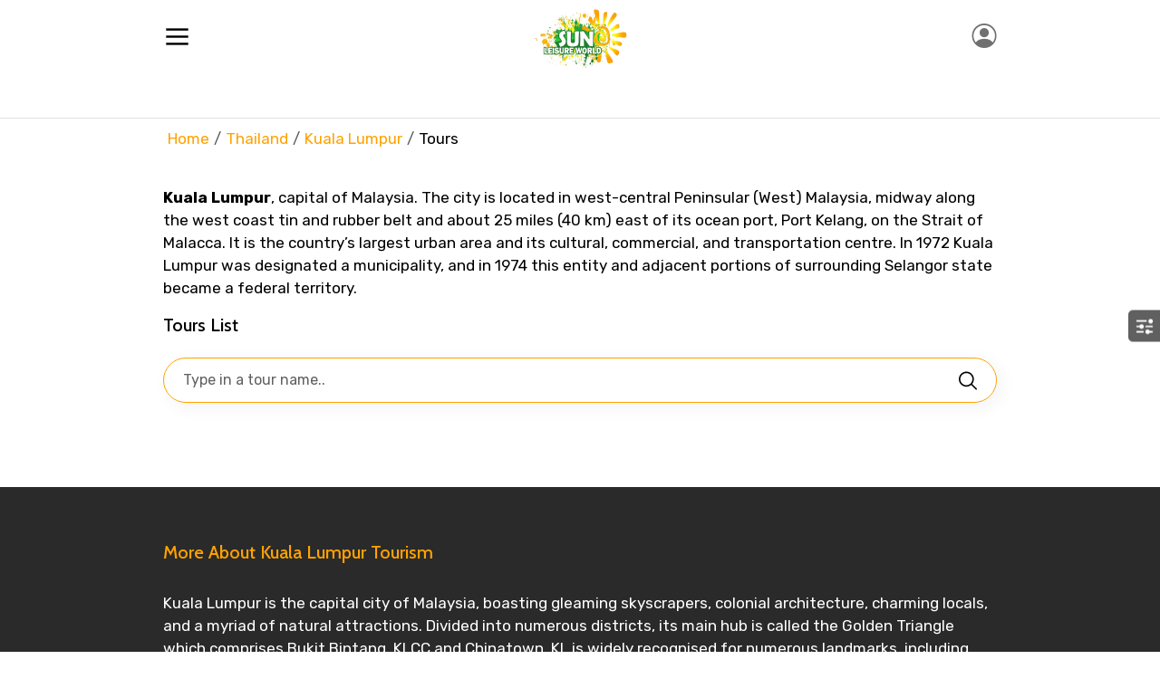

--- FILE ---
content_type: text/html; charset=UTF-8
request_url: https://sunleisureworld.com/destination/thailand/kuala-lumpur/packagesnew
body_size: 12359
content:
<!DOCTYPE html>
<html lang="en"> 
<head>
    <title>Best tours in Kuala Lumpur, Thailand</title>
    <meta charset="utf-8">
    <meta http-equiv="x-ua-compatible" content="ie=edge">
    <meta name="viewport" content="width=device-width, initial-scale=1, shrink-to-fit=no, user-scalable=0">
    <meta name="description" content="Best tours in Kuala Lumpur, Thailand" />
    <meta itemscope itemtype="http://schema.org/Person" name="author" content="Amit" />
    <meta property="og:title" content="Best tours in Kuala Lumpur, Thailand"/>    
    <meta property="og:description" content="Best tours in Kuala Lumpur, Thailand"/>
    <meta name="twitter:title" content="Best tours in Kuala Lumpur, Thailand">
    <meta name="twitter:description" content="Best in Kuala Lumpur, Thailand">
    <meta name="twitter:image" content="https://www.sunleisureworld.com/assets/images/logo.png">
    <meta property="og:image" content="https://www.sunleisureworld.com/assets/images/logo.png">
    <link href="https://sunleisureworld.com/destination/thailand/kuala-lumpur/packagesnew" rel="canonical"/>
<script defer src="https://www.google.com/recaptcha/enterprise.js?render=6LerNykdAAAAADtMXNs3r3qQVJxynYxd4H20eNPw"></script>

<!-- Google tag (gtag.js) -->
<script async src="https://www.googletagmanager.com/gtag/js?id=AW-625552449">
</script>
<script>
  window.dataLayer = window.dataLayer || [];
  function gtag(){dataLayer.push(arguments);}
  gtag('js', new Date());

  gtag('config', 'AW-625552449');
</script>
<script>
  /*  grecaptcha.enterprise.ready(function() {
        grecaptcha.enterprise.execute('6LerNykdAAAAADtMXNs3r3qQVJxynYxd4H20eNPw', {action: 'login'}).then(function(token) {
         ...
     }); 
    });*/
 
  
</script>
<!--
 <script async src="https://www.googletagmanager.com/gtag/js?id=G-37QEZH1HQ3"></script>
 <script>
  window.dataLayer = window.dataLayer || [];
  function gtag(){dataLayer.push(arguments);}
  gtag('js', new Date());

  gtag('config', 'G-37QEZH1HQ3'); 
</script>
-->
<!-- Google tag (gtag.js) --> <!--<script async src="https://www.googletagmanager.com/gtag/js?id=AW-16543160261"></script> <script> window.dataLayer = window.dataLayer || []; function gtag(){dataLayer.push(arguments);} gtag('js', new Date()); gtag('config', 'AW-16543160261'); </script>-->

<!-- Google tag (gtag.js) 
<script defer src="https://www.googletagmanager.com/gtag/js?id=AW-1037614140"></script>
<script defer>
  window.dataLayer = window.dataLayer || [];
  function gtag(){dataLayer.push(arguments);}
  gtag('js', new Date());

  gtag('config', 'AW-1037614140');
</script>-->

<script defer type="text/javascript" id="zsiqchat">var $zoho=$zoho || {};$zoho.salesiq = $zoho.salesiq || {widgetcode: "siqc7f221f77ca35b611bb0e469693001c9769bd3526f580aabf4ef19a93219407f", values:{},ready:function(){}};var d=document;s=d.createElement("script");s.type="text/javascript";s.id="zsiqscript";s.defer=true;s.src="https://salesiq.zohopublic.in/widget";t=d.getElementsByTagName("script")[0];t.parentNode.insertBefore(s,t);</script>

<link rel="shortcut icon" type="image/png" href="https://sunleisureworld.com/assets/images/favicon.png">
<link rel="preconnect" href="https://fonts.googleapis.com">
<link rel="preconnect" href="https://fonts.gstatic.com" crossorigin>
<link href="https://fonts.googleapis.com/css2?family=Rubik:wght@300;400;500;600;700;800;900&display=swap" rel="stylesheet">
<link rel="stylesheet" href="https://cdn.jsdelivr.net/npm/bootstrap-icons@1.10.3/font/bootstrap-icons.css">
<link rel="stylesheet" href="https://sunleisureworld.com/assets/css/app.css?v=2026-01-31 02:02:29.885">
<link rel="stylesheet" href="https://cdn.datatables.net/1.13.5/css/jquery.dataTables.min.css">
<link rel="stylesheet" href="https://sunleisureworld.com/assets/css/newcss.css?v=2026-01-31 02:02:29.885">
<link rel="stylesheet" href="https://sunleisureworld.com/assets/css/color.css?v=2026-01-31 02:02:29.885">

<script src="https://cdnjs.cloudflare.com/ajax/libs/jquery/3.7.0/jquery.min.js"></script></head>
<body>
  <div class="container container-width"></div>
  <div class="wrapper clearfix">
    <main class="main clearfix">
      <style>
main{
padding-top:130px!important;
}
</style>
<div class="custom-model-main enquire_form">
  <div class="custom-model-inner">        
   
    <div class="custom-model-wrap">
      <div class="close-btn">×</div>
      <div class="modal-dialog" role="document">
        <div class="modal-content pb-2">
          <div class="modal-header">
            <h5 class="modal-title" id="exampleModalLabel"><!--Fill The Information--> Contact Details</h5>
            
          </div>
          <hr>
          
          
          <input type="hidden" name="ci_csrf_token" value="" />
          <div class="modal-body">
           <!-- <b>Send  Us:</b> rsvn@sunleisureworld.com -->
           <form action="https://sunleisureworld.com/welcome/InsertEnquiry" method="post">
            <div class="row">
             <div class="col-md-4 mb-3">
               <label for="validationDefault01">Full name</label>
               <input type="text" class="form-control" id="validationDefault01" name="w_full_name" minlength="3" maxlength="15" placeholder="Full name"  required>
             </div>
             <div class="col-md-4 mb-3">
               <label for="validationDefault02">Mobile No.</label>
               <input type="number" class="form-control" id="validationDefault02" name="w_mobile_no" oninput="javascript: if (this.value.length > this.maxLength) this.value = this.value.slice(0, this.maxLength);" type = "number" maxlength = "15" placeholder="Mobile No. with country code" onkeyup="if (/\D/g.test(this.value)) this.value = this.value.replace(/\D/g, '')" required>
             </div>
             <div class="col-md-4 mb-3">
               <label for="validationDefaultUsername">Email ID</label>
               <div class="input-group">
                 
                <input type="text" class="form-control" id="validationDefaultUsername" name="w_email_address" placeholder="Email ID" aria-describedby="inputGroupPrepend2" required>
              </div>
            </div>
          </div>
          <div class="row">
           <div class="col-md-3 mb-3">
             <label for="validationDefault03">From</label>
             <input type="date" class="form-control" id="validationDefault03" name="w_from_date" pattern="(?:19|20)[0-9]{2}-(?:(?:0[1-9]|1[0-2])-(?:0[1-9]|1[0-9]|2[0-9])|(?:(?!02)(?:0[1-9]|1[0-2])-(?:30))|(?:(?:0[13578]|1[02])-31))"  required>
           </div>
           <div class="col-md-3 mb-3">
             <label for="validationDefault04">To</label>
             <input type="date" class="form-control" id="validationDefault04" name="w_to_date" pattern="(?:19|20)[0-9]{2}-(?:(?:0[1-9]|1[0-2])-(?:0[1-9]|1[0-9]|2[0-9])|(?:(?!02)(?:0[1-9]|1[0-2])-(?:30))|(?:(?:0[13578]|1[02])-31))" required>
           </div>
           <div class="col-md-3 mb-3">
             <label for="validationDefault05">Adult</label>

             <select class="form-control my-1 mr-sm-2" name="w_adult" id="validationDefault05" required>
               <option value="" selected>No. ofAdult</option>
                               <option value="1">1</option>  
                              <option value="2">2</option>  
                              <option value="3">3</option>  
                              <option value="4">4</option>  
                              <option value="5">5</option>  
                              <option value="6">6</option>  
                              <option value="7">7</option>  
                              <option value="8">8</option>  
                              <option value="9">9</option>  
                              <option value="10">10</option>  
                              <option value="11">11</option>  
                              <option value="12">12</option>  
                              <option value="13">13</option>  
                              <option value="14">14</option>  
                                                  
            </select>
          </div>
          <div class="col-md-3 mb-3">
           <label for="validationDefault05">Child</label>
           <select class="form-control my-1 mr-sm-2" name="w_child" id="validationDefault05">
             <option value="" selected>No. of Child</option>
                           <option value="0">0</option>  
                          <option value="1">1</option>  
                          <option value="2">2</option>  
                          <option value="3">3</option>  
                          <option value="4">4</option>  
                          <option value="5">5</option>  
                          <option value="6">6</option>  
                          <option value="7">7</option>  
                          <option value="8">8</option>  
                          <option value="9">9</option>  
                          <option value="10">10</option>  
                          <option value="11">11</option>  
                          <option value="12">12</option>  
                          <option value="13">13</option>  
                          <option value="14">14</option>  
                                                
          </select>
        </div>
      </div>
      <div class="row">
       <div class="col-md-3 mb-3">
         <label for="validationDefault03">Destinations 1</label>
         <input type="text" class="form-control" id="validationDefault03" name="w_Destinations_1" placeholder="Destinations - 1" oninput="this.value = this.value.replace(/^\s+/, ''); this.value = this.value.replace(/[^a-zA-Z.]/g, ' ')" required>
       </div>
       <div class="col-md-3 mb-3">
         <label for="validationDefault04">No. of Night - 1</label>
         <select class="form-control my-1 mr-sm-2" name="w_no_of_night_1" id="validationDefault04" required>
           <option value="" selected>No. of Night-1</option>
                       <option value="1">1</option>  
                      <option value="2">2</option>  
                      <option value="3">3</option>  
                      <option value="4">4</option>  
                      <option value="5">5</option>  
                      <option value="6">6</option>  
                      <option value="7">7</option>  
                      <option value="8">8</option>  
                      <option value="9">9</option>  
                      <option value="10">10</option>  
                      <option value="11">11</option>  
                      <option value="12">12</option>  
                      <option value="13">13</option>  
                      <option value="14">14</option>  
                                              
        </select>
      </div>
      <div class="col-md-3 mb-3">
       <label for="validationDefault03">Destinations 2</label>
       <input type="text" class="form-control" id="validationDefault03" name="w_Destinations_2" placeholder="Destinations 2" oninput="this.value = this.value.replace(/^\s+/, ''); this.value = this.value.replace(/[^a-zA-Z.]/g, ' ')" required>
     </div>
     <div class="col-md-3 mb-3">
       <label for="validationDefault04">No. of Night - 2</label>

       <select class="form-control my-1 mr-sm-2" name="w_no_of_night_2" id="validationDefault04" required>
         <option value="" selected>No. of Night - 2</option>
                   <option value="1">1</option>  
                  <option value="2">2</option>  
                  <option value="3">3</option>  
                  <option value="4">4</option>  
                  <option value="5">5</option>  
                  <option value="6">6</option>  
                  <option value="7">7</option>  
                  <option value="8">8</option>  
                  <option value="9">9</option>  
                  <option value="10">10</option>  
                  <option value="11">11</option>  
                  <option value="12">12</option>  
                  <option value="13">13</option>  
                  <option value="14">14</option>  
                                            
      </select>
    </div>
  </div>
  <div class="row">
   <div class="col-md-6 mb-3">
    <label class="" for="inlineFormCustomSelectPref">Type of Hotel</label>
    <select class="form-control my-1 mr-sm-2" name="w_hotel_type" id="inlineFormCustomSelectPref" required>
     <option selected>Choose...</option>
     <option value="Three Star">Three Star</option>
     <option value="Four Star">Four Star</option>
     <option value="Five Star">Five Star</option>
   </select>
 </div>
 <div class="col-md-6 mb-3">
  <label class="" for="inlineFormCustomSelectPref">Food Required</label>
  <select class="form-control my-1 mr-sm-2" name="w_food_type" id="inlineFormCustomSelectPref" required>
   <option selected>Choose...</option>
   <option value="Breakfast">Breakfast</option>
   <option value="Lunch">Lunch</option>
   <option value="Dinner">Dinner</option>
   <option value="Not Required">Not Required </option>
 </select>
</div>				   
</div>
<div class="row">
 <div class="col-md-12 mb-12">
  <label for="exampleFormControlTextarea1">Remarks & Instructions </label>
  <textarea class="form-control" maxlength = "200" id="exampleFormControlTextarea1" oninput="this.value = this.value.replace(/^\s+/, ''); this.value = this.value.replace(/[^a-zA-Z.]/g, ' ')" name="w_remark" rows="3"></textarea>
</div>				   
</div>

<div class="row">
 <div class="col-md-6 mb-3">
  <label class="" for="inlineFormCustomSelectPref">Please Enter Captcha</label>
  
  <input type="text" class="form-control" id="security_code" name="security_code" placeholder="Enter Captcha"  required>    
  </div>
<div class="col-md-6 mb-3">
  <label class="" for="inlineFormCustomSelectPref">&nbsp;</label>
  <div> <span  style="color: red;"></span>
    
  </div>
</div>           
</div>


<div class="form-group">
 <div class="form-check">
   <input class="form-check-input" type="checkbox" value="" id="invalidCheck2" required>
   <label class="form-check-label" for="invalidCheck2">
    Agree to terms and conditions
  </label>
</div>
</div> 



<input style="display: none" name="email" type="text">
<div class="g-recaptcha" data-sitekey="6Ldbdg0TAAAAAI7KAf72Q6uagbWzWecTeBWmrCpJ"></div>
<button class="btn btn-primary" type="submit" name="Enquiry">Submit Information</button>
</form>
</div>

</div>
</div>
</div>  
</div>  
<div class="bg-overlay"></div>
</div> 

<header class="header-main"> 
  <div class="container">
    <div class="header-top">
      <div class="row gx-2 gx-md-5">
        <div class="col d-xl-none align-self-center">
          <a id="b1" href="javascript:void(0)" class="hm float-start">
            <svg id="i1" class="hamburger" viewBox="0 0 100 100">
              <path class="top-line-1" d="M30,37 L70,37"></path>
              <path class="middle-line-1" d="M30,50 L70,50"></path>
              <path class="bottom-line-1" d="M30,63 L70,63"></path>
            </svg>
          </a>
        </div>
        <div class="col-auto">
          <a href="https://sunleisureworld.com/" class="logo text-primary">
            <img src="https://sunleisureworld.com/assets/images/logo_new.png" alt="Sun Leisure World" loading="lazy">
          </a>
        </div>


        <div class="col-12 col-xl align-self-center order-4 order-xl-2">
          <form name="search1" method="post"  action="https://sunleisureworld.com/search-list">
            <input type="hidden" name="ci_csrf_token" value="" />
            <input type="hidden" name="flag" value="yes">   
              <div class="head-search-group" head-search-bar>
                <input name="keyword" id="main_search_city" value="" type="search" class="form-control" autocomplete="off">
                <div class="head-search-text-slide">
                  <span class="head-static">Search for</span>
                  <span class="head-search-typing"></span>
                </div>
                <div class="col-auto align-self-center">
                <button type="submit"  class="btn btn-primary"><i onclick="header_search_bar();" class="bi bi-search"></i></button></div>
              </div> 
            </form>
        </div>

     <script type="text/javascript">
          function header_search_bar() {            
             search1.submit();
          }
        </script>

        <div class="col col-xl-auto align-self-center align-self-xl-auto order-xl-2">

          <div class="row gx-4 gx-md-5 d-flex d-xl-none align-items-center justify-content-end">
            <div class="col-auto">
                <a href="javascript:void(0)" class="mobile-search-btn"><i class="bi bi-search"></i></a>
            </div>
            <div class="col-auto">
              <a href="javascript:" class="user-menu text-end">
                <i class="bi bi-person-circle"></i>
              </a>
            </div>
          </div>
          

          

          <script type="text/javascript" src="//translate.google.com/translate_a/element.js?cb=googleTranslateElementInit"></script>
          <div id="google_translate_element"></div>

          <script>
            function googleTranslateElementInit() {
              new google.translate.TranslateElement({ pageLanguage: 'en' }, 'google_translate_element');
            }
          </script>

          <nav class="main-nav d-flex justify-content-xl-end">

            <!--- Main Menu Close button --->
            <span class="main-nav-close"></span>
            <!--- Main Menu Close button --->

            <ul class="nav list-unstyled m-0 justify-content-end align-items-center">
              
              <li class="li-select-dropdown notranslate">
                <a class="select-item" href="javascript:">
                  <span id="switchType" class="flag-icon me-2" flag-name="uk"></span>
                  <span id="lang-select" class="lang-select">English</span>
                </a>
                <div class="select-dropdown lang-dropdown">

                  <!-- For Mobile -->
                  <div class="drop-heading">Language & Country <span class="close-menu"></span></div>
                  <!-- For Mobile -->

                  <ul class="list-unstyled m-0 flag_2">
                    
                    <li>
                      <a data-lang="en" href="javascript:">
                        <span class="flag-icon" flag-name="en"></span>
                        <span>English</span>
                      </a>
                    </li>
                    <li>
                      <a data-lang="ru" href="javascript:">
                        <span class="flag-icon" flag-name="ru"></span>
                        <span>Russian</span>
                      </a>
                    </li>
                    
                    <li>
                      <a data-lang="es" href="javascript:">
                        <span class="flag-icon" flag-name="es"></span>
                        <span>Spanish</span>
                      </a>
                    </li>
                    <li>
                      <a data-lang="jh" href="javascript:">
                        <span class="flag-icon" flag-name="jh"></span>
                        <span>Chinese</span>
                      </a>
                    </li>
                    <li>
                      <a data-lang="th" href="javascript:">
                        <span class="flag-icon" flag-name="th"></span>
                        <span>Thai</span>
                      </a>
                    </li>
                    <li>
                      <a data-lang="de" href="javascript:">
                        <span class="flag-icon" flag-name="de"></span>
                        <span>German</span>
                      </a>
                    </li>
                    <li>
                      <a data-lang="al" href="javascript:">
                        <span class="flag-icon" flag-name="al"></span>
                        <span>Albanian</span>
                      </a>
                    </li>
                    <li>
                      <a data-lang="ro" href="javascript:">
                        <span class="flag-icon" flag-name="ro"></span>
                        <span>Romanian</span>
                      </a>
                    </li>
                    <li>
                      <a data-lang="tr" href="javascript:">
                        <span class="flag-icon" flag-name="tr"></span>
                        <span>Turkish</span>
                      </a>
                    </li>
                    <li>
                      <a data-lang="vi" href="javascript:">
                        <span class="flag-icon" flag-name="vi"></span>
                        <span>Vietnamese</span>
                      </a>
                    </li>
                    <li>
                      <a data-lang="gf" href="javascript:">
                        <span class="flag-icon" flag-name="gf"></span>
                        <span> French</span>
                      </a>
                    </li>
                    <li>
                      <a data-lang="ja" href="javascript:">
                        <span class="flag-icon" flag-name="ja"></span>
                        <span>Japanese</span>
                      </a>
                    </li>
                    <li>
                      <a data-lang="ne" href="javascript:">
                        <span class="flag-icon" flag-name="ne"></span>
                        <span> Nepali</span>
                      </a>
                    </li>
                    <li>
                      <a data-lang="tj" href="javascript:">
                        <span class="flag-icon" flag-name="tj"></span>
                        <span>Tajik</span>
                      </a>
                    </li>
                    <li>
                      <a data-lang="it" href="javascript:">
                        <span class="flag-icon" flag-name="it"></span>
                        <span>Italian</span>
                      </a>
                    </li>
                  </ul>
                </div>
              </li>
              <li class="li-select-dropdown notranslate">
                <a class="select-item text-uppercase" href="javascript:">
                  <span id="switchType" class="fs-3 me-2">&#36;</span>
                  <span id="currency-select" class="currency-name">USD</span>
                </a>
                <div class="select-dropdown currency-dropdown">

                  <!-- For Mobile -->
                  <div class="drop-heading">Currency <span class="close-menu"></span></div>
                  <!-- For Mobile -->

                  <ul class="list-unstyled m-0">
                    <li>
                      <a href="https://sunleisureworld.com/welcome/currency/THB">
                        <span class="currency-icon">&#3647;</span>
                        <span class="currency-name">THB</span>
                      </a>
                    </li>
                    <li>
                      <a href="https://sunleisureworld.com/welcome/currency/INR">
                        <span class="currency-icon">&#8377;</span>
                        <span class="currency-name">INR</span>
                      </a>
                    </li>
                    <!--   <li>
                      <a href="https://sunleisureworld.com/welcome/currency/SGD">
                        <span class="currency-icon">&#36;</span>
                        <span class="currency-name">SGD</span>
                      </a>
                    </li>
              
                    <li>
                      <a href="https://sunleisureworld.com/welcome/currency/MYR">
                        <span class="currency-icon">RM</span>
                        <span class="currency-name">MYR</span>
                      </a>
                    </li>
                  -->
                  <li>
                    <a href="https://sunleisureworld.com/welcome/currency/USD">
                      <span class="currency-icon">&#36;</span>
                      <span class="currency-name">USD</span>
                    </a>
                  </li>
                </ul>
              </div>
            </li>
            <li>
              <a href="javascript:"><i class="bi bi-geo-alt fs-4 me-2 pe-1"></i>Destination</a>
              <div class="submenu miw-250">

                <!-- For Mobile -->
                <div class="drop-heading d-xl-none">Destination <span class="close-menu"></span></div>
                <!-- For Mobile -->

                <ul class="list-unstyled m-0">
                  <li>
                    <a href="https://sunleisureworld.com/destination/thailand">Thailand</a>
                  </li>
                  <li>
                    <a href="https://sunleisureworld.com/destination/india">India</a>
                  </li>
                  
                  <li>
                    <a href="https://sunleisureworld.com/destination/srilanka">Srilanka</a>
                  </li>
                  <li>
                    <a href="https://sunleisureworld.com/destination/singapore">Singapore</a>
                  </li>
                  <li>
                    <a href="https://sunleisureworld.com/destination/malaysia">Malaysia</a>
                  </li>
                  <li>
                    <a href="https://sunleisureworld.com/destination/uae">UAE</a>
                  </li>
                  <li>
                    <a href="https://sunleisureworld.com/destination/indonesia">Indonesia</a>
                  </li>
                  <li>
                    <a href="https://sunleisureworld.com/destination/vietnam">Vietnam</a>
                  </li>
                </ul>
              </div>
            </li>
            <li>
              <a href="https://sunleisureworld.com/basket" class="cart_box"><i class="bi bi-cart fs-4 me-2 pe-1"></i>Cart <!--<span>01</span>--></a>
            </li>
            <li>
              <a href="javascript:"><i class="icon-person fs-2 me-2 pe-1"></i>Account</a>
              <div class="submenu">
                <!-- For Mobile -->
                <div class="drop-heading d-xl-none">Account <span class="close-menu"></span></div>
                <!-- For Mobile -->
                <ul class="list-unstyled m-0">
                                     <!--<li>
                      <a href="https://sunleisureworld.com/signup">Sign Up</a>
                    </li>-->
                    <li>
                      <a href="https://sunleisureworld.com/login">Log in</a>
                    </li>
                                      <li>
                      <a target="_blank" href="https://slw.travel/">Travel Agent Log in</a>
                    </li>
                  
                </ul>
              </div>
            </li>   
            <a class="Click-here enquire_btn ms-xl-2" href="javascript:void(0)">  <i class="bi bi-info-circle"></i> Enquire Us </a>                       
          </ul>

        </nav>
      </div>
    </div>
  </div>
  <div class="header-bottom border-top java-mx-n java-px">
    <div class="row">
      <div class="col-12">
        <nav class="bottom-navbar">
          <ul class="nav list-unstyled m-0">
            <li>
              <a href="javascript:"><i class="bi bi-geo-alt fs-5 me-2 pe-1"></i>Top Activities</a>
              <div class="megamenu">
                <div class="container px-0">
                  <div class="row">
                    <div class="col-12 col-xl-auto">

                      <!--- Mobile off --->
                      <div class="megamenu-nav">
                        <ul class="list-unstyled m-0">
                          <li class="active">
                            <a href="https://sunleisureworld.com/destination/thailand" megamenu-nav-id="Thailand">Travel to Thailand</a>
                          </li>
                          <li>
                            <a href="https://sunleisureworld.com/destination/india" megamenu-nav-id="India">Travel to India</a>
                          </li>
                          <li>
                            <a href="https://sunleisureworld.com/destination/srilanka" megamenu-nav-id="Srilanka">Travel to Srilanka</a>
                          </li>                            
                          <li>
                            <a href="https://sunleisureworld.com/destination/singapore" megamenu-nav-id="Singapore">Travel to Singapore</a>
                          </li>
                          <li>
                            <a href="https://sunleisureworld.com/destination/malaysia" megamenu-nav-id="Malaysia">Travel to Malaysia</a>
                          </li>
                          <li>
                            <a href="https://sunleisureworld.com/destination/uae" megamenu-nav-id="UAE">Travel to UAE</a>
                          </li>
                          <li>
                            <a href="https://sunleisureworld.com/destination/indonesia" megamenu-nav-id="Indonesia">Travel to Indonesia</a>
                          </li>
                          <li>
                            <a href="https://sunleisureworld.com/destination/vietnam" megamenu-nav-id="Vietnam">Travel to Vietnam</a>
                          </li>
                        </ul>
                      </div>
                      <!--- Mobile off --->


                    </div>
                    <div class="col-12 col-xl-8">
                      <div class="megamenu-list-wrapper">

                        <!--- For Mobile --->
                        <div class="megamenu-list-heading d-xl-none">
                          <span class="megamenu-close"></span> 
                          Top Activities
                        </div>
                        <!--- For Mobile --->

                        <!-- ***************** Thailand *************-->  
                        <div class="megamenu-item active" megamenu-nav-id="Thailand" >
                          <!--- For Mobile Thailand--->
                          <div class="megamenu-item-heading">Travel To Thailand</div>
                          <!--- For Mobile --->
                          <ul class="list-unstyled m-0">
                            <li>
                              <a href="https://sunleisureworld.com/destination/thailand/pattaya">Pattaya</a>
                            </li>
                            <li>
                              <a href="https://sunleisureworld.com/destination/thailand/bangkok">Bangkok</a>
                            </li>
                            <li>
                              <a href="https://sunleisureworld.com/destination/thailand/phuket">Phuket</a>
                            </li>
                            <li>
                              <a href="https://sunleisureworld.com/destination/thailand/krabi">Krabi</a>
                            </li>
                            <li>
                             <a href="https://sunleisureworld.com/destination/thailand/phi-phi-island">Phi Phi Island</a>
                           </li>
                           <li>
                            <a href="https://sunleisureworld.com/destination/thailand/chiang-mai">Chiang Mai</a>
                          </li>
                          <li>
                            <a href="https://sunleisureworld.com/destination/thailand/koh-samui">Koh Samui</a>
                          </li>
                          <li>
                            <a href="https://sunleisureworld.com/destination/thailand/chiang-rai">Chiang Rai</a>
                          </li>
                          <li>
                            <a href="https://sunleisureworld.com/destination/thailand/kanchanaburi">Kanchanaburi</a>
                          </li>
                          <li>
                            <a href="https://sunleisureworld.com/destination/thailand/koh-yai">Koh Yai</a>
                          </li>
                          <li>
                           <a href="https://sunleisureworld.com/destination/thailand/koh-yai">Khao Sok</a>
                         </li>
                         <li>
                          <a href="https://sunleisureworld.com/destination/thailand/khao-lak">Khao Lak</a>
                        </li>
                        <li>
                          <a href="https://sunleisureworld.com/destination/thailand/pai">Pai</a>
                        </li>
                        <li>
                         <a href="https://sunleisureworld.com/destination/thailand/mae-hong-son">Mae Hong Son</a>
                       </li>
                       <li>
                        <a href="https://sunleisureworld.com/destination/thailand/ayutthaya">Ayutthaya</a>
                      </li>
                      
                    </ul>
                  </div> 
                  <!-- ***************** India *************--> 
                  <div class="megamenu-item" megamenu-nav-id="India">
                    <!--- For Mobile India--->
                    <div class="megamenu-item-heading">Travel To India</div>
                    <!--- For Mobile --->
                    <ul class="list-unstyled m-0">
                      <li>
                        <a href="https://sunleisureworld.com/destination/india/delhi">Delhi</a>
                      </li>
                      <li>
                        <a href="https://sunleisureworld.com/destination/india/ahmedabad">Ahmedabad</a>
                      </li>
                      <li>
                        <a href="https://sunleisureworld.com/destination/india/agra">Agra</a>
                      </li>
                      <li>
                        <a href="https://sunleisureworld.com/destination/india/ajmer-pushkar">Ajmer-Pushkar</a>
                      </li>
                      <li>
                        <a href="https://sunleisureworld.com/destination/india/chitrakoot">Chitrakoot</a>
                      </li>
                      <li>
                        <a href="https://sunleisureworld.com/destination/india/khajuraho">Khajuraho</a>
                      </li>
                      <li>
                        <a href="https://sunleisureworld.com/destination/india/chandigarh">Chandigarh</a>
                      </li>
                      <li>
                        <a href="https://sunleisureworld.com/destination/india/aurangabad">Aurangabad</a>
                      </li>
                      <li>
                        <a href="https://sunleisureworld.com/destination/india/chennai-madras">Chennai (Madras)</a>
                      </li>
                      <li>
                        <a href="https://sunleisureworld.com/destination/india/amritsar">Amritsar</a>
                      </li>
                      <li>
                        <a href="https://sunleisureworld.com/destination/india/chennai">Chennai</a>
                      </li>
                      <li>
                        <a href="https://sunleisureworld.com/destination/india/coorg">Coorg</a>
                      </li>
                      <li>
                        <a href="https://sunleisureworld.com/destination/india/wagha-border">Wagha Border</a>
                      </li>
                      <li>
                        <a href="https://sunleisureworld.com/destination/india/haridwar">Haridwar</a>
                      </li>
                      <li>
                        <a href="https://sunleisureworld.com/destination/india/darjeeling">Darjeeling</a>
                      </li>
                      <li>
                        <a href="https://sunleisureworld.com/destination/india/guwahati">Guwahati</a>
                      </li>
                      <li>
                        <a href="https://sunleisureworld.com/destination/india/bikaner">Bikaner</a>
                      </li>
                      <li>
                        <a href="https://sunleisureworld.com/destination/india/bodhgaya">Bodhgaya</a>
                      </li>
                      <li>
                        <a href="https://sunleisureworld.com/destination/india/jaipur">Jaipur</a>
                      </li>
                      <li>
                        <a href="https://sunleisureworld.com/destination/india/dharamshala">Dharamshala</a>
                      </li>
                      <li>
                        <a href="https://sunleisureworld.com/destination/india/dehradun">Dehradun</a>
                      </li>
                      <li>
                        <a href="https://sunleisureworld.com/destination/india/bhainsrorgarh">Bhainsrorgarh</a>
                      </li>
                      <li>
                        <a href="https://sunleisureworld.com/destination/india/jaisalmer">Jaisalmer</a>
                      </li>
                      <li>
                        <a href="https://sunleisureworld.com/destination/india/jodhpur">Jodhpur</a>
                      </li>
                      <li>
                        <a href="https://sunleisureworld.com/destination/india/mumbai">Mumbai</a>
                      </li>
                      <li>
                        <a href="https://sunleisureworld.com/destination/india/bhubhaneshwar">Bhubhaneshwar</a>
                      </li>
                      <li>
                        <a href="https://sunleisureworld.com/destination/india/madurai">Madurai</a>
                      </li>
                      <li>
                        <a href="https://sunleisureworld.com/destination/india/rishikesh">Rishikesh</a>
                      </li>
                      <li>
                        <a href="https://sunleisureworld.com/destination/india/kolkata">Kolkata</a>
                      </li>
                      <li>
                        <a href="https://sunleisureworld.com/destination/india/bangalore">Bangalore</a>
                      </li>
                      <li>
                        <a href="https://sunleisureworld.com/destination/india/bandhavgarh-national-park">Bandhavgarh National Park</a>
                      </li>
                      <li>
                        <a href="https://sunleisureworld.com/destination/india/kochi">Kochi</a>
                      </li>
                      <li>
                        <a href="https://sunleisureworld.com/destination/india/gwalior">Gwalior</a>
                      </li>
                      <li>
                        <a href="https://sunleisureworld.com/destination/india/corbett">Corbett</a>
                      </li>
                      <li>
                        <a href="https://sunleisureworld.com/destination/india/mathura">Mathura</a>
                      </li>
                      <li>
                        <a href="https://sunleisureworld.com/destination/india/srinagar">Srinagar</a>
                      </li>
                      <li>
                        <a href="https://sunleisureworld.com/destination/india/andaman-and-nicobar">Andaman and Nicobar</a>
                      </li>
                      <li>
                        <a href="https://sunleisureworld.com/destination/india/varanasi">Varanasi</a>
                      </li>
                      <li>
                        <a href="https://sunleisureworld.com/destination/india/pushkar">Pushkar</a>
                      </li>
                      <li>
                        <a href="https://sunleisureworld.com/destination/india/thrissur">Thrissur</a>
                      </li>
                    </ul>
                  </div>  
                  
                  <!-- ***************** Srilanka *************--> 
                  <div class="megamenu-item" megamenu-nav-id="Srilanka">
                    <!--- For Mobile --->
                    <div class="megamenu-item-heading">Travel To Srilanka</div>
                    <!--- For Mobile --->
                    <ul class="list-unstyled m-0">
                      <li>
                        <a href="https://sunleisureworld.com/destination/srilanka/colombo">Colombo</a>
                      </li>
                      <li>
                        <a href="https://sunleisureworld.com/destination/srilanka/kandy">Kandy</a>
                      </li>
                      <li>
                        <a href="https://sunleisureworld.com/destination/srilanka/galle">Galle</a>
                      </li>
                      <li>
                        <a href="https://sunleisureworld.com/destination/srilanka/sigiriya">Sigiriya</a>
                      </li>
                      <li>
                        <a href="https://sunleisureworld.com/destination/srilanka/anuradhapura">Anuradhapura</a>
                      </li>
                      <li>
                        <a href="https://sunleisureworld.com/destination/srilanka/ella">Ella</a>
                      </li>
                      <li>
                        <a href="https://sunleisureworld.com/destination/srilanka/dambulla">Dambulla</a>
                      </li>
                      <li>
                        <a href="https://sunleisureworld.com/destination/srilanka/hikkaduwa">Hikkaduwa</a>
                      </li>
                      <li>
                        <a href="https://sunleisureworld.com/destination/srilanka/nuwara-eliya">Nuwara Eliya</a>
                      </li>
                      <li>
                        <a href="https://sunleisureworld.com/destination/srilanka/yala">Yala</a>
                      </li>
                      <li>
                        <a href="https://sunleisureworld.com/destination/srilanka/nuwaraeliya">Nuwaraeliya</a>
                      </li>
                      <li>
                        <a href="https://sunleisureworld.com/destination/srilanka/dabulla">Dabulla</a>
                      </li>


                    </ul>  
                  </div>   

                  <!-- ***************** Singapore *************--> 
                  <div class="megamenu-item" megamenu-nav-id="Singapore">
                    <!--- For Mobile --->
                    <div class="megamenu-item-heading">Travel To Singapore</div>
                    <!--- For Mobile --->
                    <ul class="list-unstyled m-0">
                      <li>
                        <a href="https://sunleisureworld.com/destination/singapore/singapore:">Singapore</a>
                      </li>
                    </ul>
                  </div> 
                  <!-- ***************** Malaysia *************--> 
                  <div class="megamenu-item" megamenu-nav-id="Malaysia">
                    <!--- For Mobile --->
                    <div class="megamenu-item-heading">Travel To Malaysia</div>
                    <!--- For Mobile --->
                    <ul class="list-unstyled m-0">
                     <li>
                      <a href="https://sunleisureworld.com/destination/india/ipoh/packagesnew">Ipoh</a>
                    </li>
                    <li>
                      <a href="https://sunleisureworld.com/destination/thailand/johor-bahru/packagesnew">Johor Bahru</a>
                    </li>
                    <li>
                      <a href="https://sunleisureworld.com/destination/thailand/kedah/packagesnew">Kedah</a>
                    </li>
                    <li>
                      <a href="https://sunleisureworld.com/destination/thailand/kelantan/packagesnew">Kelantan</a>
                    </li>
                    <li>
                      <a href="https://sunleisureworld.com/destination/thailand/sabah-kota-kinabalu/packagesnew">Sabah Kota Kinabalu</a>
                    </li>
                    <li>
                      <a href="https://sunleisureworld.com/destination/thailand/kuala-lumpur/packagesnew">Kuala Lumpur</a>
                    </li>
                    <li>
                      <a href="https://sunleisureworld.com/destination/thailand/kuantan/packagesnew">Kuantan</a>
                    </li>
                    <li>
                      <a href="https://sunleisureworld.com/destination/thailand/kuching/packagesnew">Kuching</a>
                    </li>

                    <li>
                      <a href="https://sunleisureworld.com/destination/thailand/langkawi/packagesnew">Langkawi</a>
                    </li>
                    <li>
                      <a href="https://sunleisureworld.com/destination/thailand/miri/packagesnew">Miri</a>
                    </li>
                    <li>
                      <a href="https://sunleisureworld.com/destination/thailand/bangkok/packagesnew">Negeri Sembilan</a>
                    </li>
                    <li>
                      <a href="https://sunleisureworld.com/destination/thailand/pahang/packagesnew">Pahang</a>
                    </li>
                    <li>
                      <a href="https://sunleisureworld.com/destination/thailand/penang/packagesnew">Penang</a>
                    </li>
                    <li>
                      <a href="https://sunleisureworld.com/destination/thailand/perak/packagesnew">Perak</a>
                    </li>
                    <li>
                      <a href="https://sunleisureworld.com/destination/thailand/sarawak/packagesnew">Sarawak</a>
                    </li>
                    <li>
                      <a href="https://sunleisureworld.com/destination/thailand/selangor/packagesnew">Selangor</a>
                    </li>
                    <li>
                      <a href="https://sunleisureworld.com/destination/thailand/melaka/packagesnew">Melaka</a>
                    </li>
                    <li>
                      <a href="https://sunleisureworld.com/destination/thailand/sabah-sandakan/packagesnew">Sabah Sandakan</a>
                    </li>
                    <li>
                      <a href="https://sunleisureworld.com/destination/thailand/sabah-tawau-and-semporna/packagesnew">Sabah Tawau and Semporna</a>
                    </li>
                    <li>
                      <a href="https://sunleisureworld.com/destination/thailand/sabah-other/packagesnew">Sabah Other</a>
                    </li>
                    <li>
                      <a href="https://sunleisureworld.com/destination/thailand/tioman/packagesnew">Tioman</a>
                    </li>
                    <li>
                      <a href="https://sunleisureworld.com/destination/thailand/bangkok/packagesnew">Terengganu</a>
                    </li>
                    <li>
                      <a href="https://sunleisureworld.com/destination/thailand/perlis/packagesnew">Perlis</a>
                    </li>
                    <li>
                      <a href="https://sunleisureworld.com/destination/thailand/johor/packagesnew">Johor</a>
                    </li>
                  </ul>
                </div> 
                <!-- ***************** UAE *************--> 
                <div class="megamenu-item" megamenu-nav-id="UAE">
                  <!--- For Mobile UAE--->
                  <div class="megamenu-item-heading">Travel To UAE</div>
                  <!--- For Mobile --->

                  <ul class="list-unstyled m-0">
                    <li>
                      <a href="https://sunleisureworld.com/destination/uae/dubai">Dubai</a>
                    </li>
                    <li>
                      <a href="https://sunleisureworld.com/destination/uae/abu-dhabi">Abu Dhabi</a>
                    </li>
                    <li>
                      <a href="https://sunleisureworld.com/destination/uae/sharjah">Sharjah</a>
                    </li>
                  </ul>
                </div>  
                <!-- ***************** Indonesia *************-->
                <div class="megamenu-item" megamenu-nav-id="Indonesia">
                  <!--- For Mobile Indonesia --->
                  <div class="megamenu-item-heading">Travel To Indonesia</div>
                  <!--- For Mobile Indonesia--->

                  <ul class="list-unstyled m-0">
                    <li>
                      <a href="https://sunleisureworld.com/destination/indonesia/bali/packagesnew">Bali</a>
                    </li>
                    <li>
                      <a href="https://sunleisureworld.com/destination/indonesia/batam/packagesnew">Batam</a>
                    </li>
                    <li>
                      <a href="https://sunleisureworld.com/destination/indonesia/bintan/packagesnew">Bintan</a>
                    </li>
                    <li>
                      <a href="https://sunleisureworld.com/destination/indonesia/gorontalo/packagesnew">Gorontalo</a>
                    </li>
                    <li>
                      <a href="https://sunleisureworld.com/destination/indonesia/jakarta/packagesnew">Jakarta</a>
                    </li>
                    <li>
                      <a href="https://sunleisureworld.com/destination/indonesia/jambi/packagesnew">Jambi</a>
                    </li>
                    <li>
                      <a href="https://sunleisureworld.com/destination/indonesia/lombok/packagesnew">Lombok</a>
                    </li>
                    <li>
                      <a href="https://sunleisureworld.com/destination/indonesia/surabaya/packagesnew">Surabaya</a>
                    </li>
                    <li>
                      <a href="https://sunleisureworld.com/destination/indonesia/yogyakarta/packagesnew">Yogyakarta</a>
                    </li>                              
                  </ul>
                </div> 
                <!-- ***************** Vietnam *************-->
                <div class="megamenu-item" megamenu-nav-id="Vietnam">
                  <!--- For Mobile Vietnam --->
                  <div class="megamenu-item-heading">Travel To Vietnam</div>
                  <!--- For Mobile --->
                  <ul class="list-unstyled m-0">
                    <li>
                      <a href="https://sunleisureworld.com/destination/vietnam/can-tho/packagesnew">Can Tho</a>
                    </li>
                    <li>
                      <a href="https://sunleisureworld.com/destination/vietnam/da-lat/packagesnew">Da Lat</a>
                    </li>
                    <li>
                      <a href="https://sunleisureworld.com/destination/vietnam/da-nang/packagesnew">Da Nang</a>
                    </li>
                    <li>
                      <a href="https://sunleisureworld.com/destination/vietnam/hanoi/packagesnew">Hanoi</a>
                    </li>
                    <li>
                      <a href="https://sunleisureworld.com/destination/vietnam/ho-chi-minh/packagesnew">Ho Chi Minh</a>
                    </li>
                    <li>
                      <a href="https://sunleisureworld.com/destination/vietnam/hue/packagesnew">Hue</a>
                    </li>
                    <li>
                      <a href="https://sunleisureworld.com/destination/vietnam/nha-trang/packagesnew">Nha Trang</a>
                    </li>
                    <li>
                      <a href="https://sunleisureworld.com/destination/vietnam/ninh-binh/packagesnew">Ninh Binh</a>
                    </li>
                    <li>
                      <a href="https://sunleisureworld.com/destination/vietnam/sapa/packagesnew">Sapa</a>
                    </li>
                    <li>
                      <a href="https://sunleisureworld.com/destination/vietnam/vung-tau/packagesnew">Vung Tau</a>
                    </li>
                    <li>
                      <a href="https://sunleisureworld.com/destination/vietnam/ha-long-bay/packagesnew">Ha Long Bay</a>
                    </li>
                    <li>
                      <a href="https://sunleisureworld.com/destination/vietnam/hoi-an/packagesnew">Hoi An</a>
                    </li>
                    <li>
                      <a href="https://sunleisureworld.com/destination/vietnam/mui-ne/packagesnew">Mui Ne</a>
                    </li>
                    <li>
                      <a href="https://sunleisureworld.com/destination/vietnam/ninh-thuan/packagesnew">Ninh Thuan</a>
                    </li>
                    <li>
                      <a href="https://sunleisureworld.com/destination/vietnam/phu-quoc/packagesnew">Phu Quoc</a>
                    </li>
                    <li>
                      <a href="https://sunleisureworld.com/destination/vietnam/quang-binh/packagesnew">Quang Binh</a>
                    </li>
                    <li>
                      <a href="https://sunleisureworld.com/destination/vietnam/buon-me-thuot/packagesnew">Buon Me Thuot</a>
                    </li>
                    <li>
                      <a href="https://sunleisureworld.com/destination/vietnam/ha-giang/packagesnew">Ha Giang</a>
                    </li>
                    <li>
                      <a href="https://sunleisureworld.com/destination/vietnam/con-dao-island/packagesnew">Con Dao Island</a>
                    </li>
                    <li>
                      <a href="https://sunleisureworld.com/destination/vietnam/mekong-delta/packagesnew">Mekong Delta</a>
                    </li>
                    <li>
                      <a href="https://sunleisureworld.com/destination/vietnam/quy-nhon/packagesnew">Quy Nhon</a>
                    </li>
                  </ul>
                </div> 

              </div>
            </div>
          </div>
        </div>
      </div>
    </li>
    <li>
      <a href="https://sunleisureworld.com/wedding"><i class="bi bi-globe-americas fs-5 me-2 pe-1"></i>Top Wedding Destination</a>
    </li>  
    <li>
      <a href="https://sunleisureworld.com/ferritransfer/ferri_view"><i class="bi bi-globe-americas fs-5 me-2 pe-1"></i>Top Destination Ferry</a>
    </li> 

  </ul>
</nav>
</div>
</div>
</div>
</div>           
</header>
<!-- <script>
  jQuery(".Click-here").on('click', function() {
    jQuery(".custom-model-main").addClass('model-open');
  }); 
  jQuery(".close-btn, .bg-overlay").click(function(){
    jQuery(".custom-model-main").removeClass('model-open');
  });
</script> -->

      <div class="breadcrumb-wrapper border-top">
        <link rel="stylesheet" href="//code.jquery.com/ui/1.13.1/themes/base/jquery-ui.css">
<script src="https://code.jquery.com/jquery-3.6.0.js"></script>
<script src="https://code.jquery.com/ui/1.13.1/jquery-ui.js"></script>
  <!-- ************************************ -->
  <script>
    $.noConflict();
    jQuery(document).ready(function($) {

      $(function() {
        $("#search_city").autocomplete({
          source: 'https://sunleisureworld.com/welcome/autofill',
        });
      });

    });
    // Code that uses other library's $ can follow here.
  </script>
  <script>
  
    jQuery(document).ready(function($) {

      $(function() {
        $("#search_city_mobile").autocomplete({
          source: 'https://sunleisureworld.com/welcome/autofill',
        });
      });

    });
    // Code that uses other library's $ can follow here.
  </script>
         <div class="breadcrumb-section bg-white">
          <div class="container">
            <div class="row">
              <div class="col-12">
                <nav aria-label="breadcrumb">
                  <ol class="breadcrumb">
                    <li class="breadcrumb-item"><a href="https://sunleisureworld.com/">Home</a></li>
                    <li class="breadcrumb-item"><a href="https://sunleisureworld.com/destination/thailand">Thailand</a></li>
                    <li class="breadcrumb-item"><a href="https://sunleisureworld.com/destination/thailand/kuala-lumpur/packagesnew">Kuala Lumpur</a></li>
                    <li class="breadcrumb-item">Tours</li>
                </ol>
            </nav>
        </div>
    </div>
</div>
</div>
</div>



<div class="section  pt-6">
    <div class="container">

         
            <p><p><strong>Kuala Lumpur</strong>, capital of Malaysia. The city is located in west-central Peninsular (West) Malaysia, midway along the west coast tin and rubber belt and about 25 miles (40 km) east of its ocean port, Port Kelang, on the Strait of Malacca. It is the country&rsquo;s largest urban area and its cultural, commercial, and transportation centre. In 1972 Kuala Lumpur was designated a municipality, and in 1974 this entity and adjacent portions of surrounding Selangor state became a federal territory.</p></p>
                  

        <div class="row">
            <div class="col-12 col-xl-auto">
                <!-- Mobile SideBar Toggle -->
                <div class="sidebar-toggle d-xl-none">
                    <span class="icon-setting"></span>
                </div>
                <!-- Mobile SideBar Toggle -->

                <div class="list-sideBar sidebar-mobile section-anim">
                  <div class="row sidebar-control border-bottom pb-3 mb-3 d-xl-none">
                    <div class="col-12">
                        <div class="sidebar-heading">
                            <span class="h4">Filter</span> 
                            <span class="sidebar-close"></span>
                        </div>
                    </div>
                </div>
                <div class="row gy-5">
                  <div class="col-12 col-xl-auto">
<!-- Mobile SideBar Toggle -->
<div class="sidebar-toggle d-xl-none">
<span class="icon-setting"></span>
</div>
<!-- Mobile SideBar Toggle -->
<div class="list-sideBar sidebar-mobile section-anim">
<div class="row sidebar-control border-bottom pb-3 mb-3 d-xl-none">
<div class="col-12">
    <div class="sidebar-heading">
        <span class="h4">Filter</span>
        <span class="sidebar-close"></span> 
    </div>
</div>
</div>
<div class="row gy-5">
<div class="col-12 stagger">
    <div class="card-list2_new">
      <div class="card-title h4">
        Kuala Lumpur            
        </div>
    </div>
</div>
<div class="col-12 stagger">
<div class="card-list2">
<div class="card-body">
    <div class="multi-expend">
        <ul>
            <li class="parent active">
                <a href="javascript:void(0);" class="exmain-title">Half Day Tours<!--Fun--></a>
                <ul style="display:block">                       
                                </ul>
            </li>

            <li class="parent">
                <a href="javascript:void(0);" class="exmain-title">Full Day Tours</a>
                <ul>
                                  </ul>
            </li>
            <li class="parent">
                <a href="javascript:void(0);" class="exmain-title">Evening Tours</a>
                <ul>
                                  </ul>
            </li>
        </ul>
    </div>
</div>
</div>
</div>


<div class="col-12 stagger">
    <div class="card-list2">
        <div class="card-body">
            <div class="multi-expend">
                <ul>
                    <li class="parent active">
                        <a href="javascript:void(0);" class="exmain-title"> Attractions</a>
                        <ul style="display:block">
                                                 
                        </ul>
                    </li>

                </ul>
            </div>
        </div>
    </div>
</div>
</div>
</div>
</div>



              </div>
          </div>
      </div>
      <div class="col-12 col-xl">
        <div class="list-search-bar section-anim">
            <div class="row">
                <div class="col-12 stagger">
                    <div class="fw-medium h4 mb-4">Tours List <span class="ms-1 fs-14 fw-normal"></span></div>
                </div>
                <div class="col-12 stagger">
                    <form action="">
                        <div class="input-group search-group">
                            <input type="text" class="form-control rounded-pill" placeholder="Type in a tour name..">
                        </div>
                    </form>
                </div>
            </div>
        </div>
        <div class="list-item-wrapper section-anim pt-5">
          <div class="row gy-4">
           
</div>
</div>
</div>
</div>
</div>
</div>

    <div class="section section-bg section-anim animFade" style="background-color:grey">
        <div class="container">
            <div class="row">
                <div class="col-12">
                    <div class="section-heading stagger mb-3">
                        <div class="h4 fw-medium text-primary">More About Kuala Lumpur Tourism</div>
                    </div>
                </div>
            </div>
            <div class="row">
                <div class="col-12 text-white">
                    <div class="content stagger">
                        <p><p>Kuala Lumpur is the capital city of Malaysia, boasting gleaming skyscrapers, colonial architecture, charming locals, and a myriad of natural attractions. Divided into numerous districts, its main hub is called the Golden Triangle which comprises Bukit Bintang, KLCC and Chinatown. KL is widely recognised for numerous landmarks, including Petronas Twin Towers (the world&rsquo;s tallest twin skyscrapers), Petaling Street flea market, and Batu Caves, which is over 400 million years old.</p>

<p>&nbsp;</p>
                    </div>
                </div>
            </div>
        </div>
    </div>  
<div class="section section-anim animFade">
    <div class="container">
        <div class="row">
          <p>&nbsp;</p>
       </div>
</div>
<script>
    document.addEventListener('DOMContentLoaded', function(){
        new Swiper(".list-swiper", {
            speed: 800,
            slidesPerView: 'auto',
            spaceBetween: 20,
            autoplay: {
                delay: 5000,
                disableOnInteraction: false,
            },
            navigation: {
                nextEl: '.swiper-button-next',
                prevEl: '.swiper-button-prev',
            },
            breakpoints:{
                0:{
                    spaceBetween: 15,
                },
                768:{

                }

            }
        });

        $(document).on('click', '.card-expend ul li>.card-title', function() {
            $(this).parent().toggleClass('active').siblings().removeClass('active').find(".card-content").stop().slideUp(300);
            $(this).next(".card-content").stop().slideToggle(300);
        });

        $(document).on('click', '.multi-expend .parent>a', function(e) {
            e.preventDefault();
            $(this).parent().toggleClass('active').siblings().removeClass('active').find("ul").stop().slideUp(300);
            $(this).next("ul").stop().slideToggle(300);
            
            if($(this).not('.exsub-title').parent().hasClass('active')){
                $('.exsub-title').parent().removeClass('active');
                //$('.exsub-title').parent().find('ul').stop().slideUp('fast')
            }
            else if($(this).not('.exsub-title').parent().find('ul').is(':visible')){
                $('.exsub-title').parent().find('ul').stop().slideUp('fast')
            }
        });
    })
</script>

<script defer>
   document.addEventListener('DOMContentLoaded', () => {
      jQuery(".Click-here").on('click', function() {
         jQuery(".custom-model-main").addClass('model-open');
      }); 
      jQuery(".close-btn, .bg-overlay").click(function(){
         jQuery(".custom-model-main").removeClass('model-open');
      });

   })
</script>

<footer class="footer-main bg-light animFade">
   <div class="footer-top section">
      <div class="container">
         <div class="row gy-5 gx-6">
            <div class="col-12 col-md-6 col-xl">
               <div class="row gy-5">
                  <div class="col-12">
                     <div class="row gx-4 align-items-center">
                        <div class="col-auto">
                           <div class="footer-card">
                              <div class="card-img">
                                 <img src="https://sunleisureworld.com/assets/images/tat.png" class="w-100" alt="Image Name" loading="lazy">
                              </div>
                              <div class="card-title mt-3">11/08311</div>
                           </div>
                        </div>
                        <div class="col-auto">
                           <div class="footer-card">
                              <div class="card-img">
                                 <img src="https://sunleisureworld.com/assets/images/l2.png" class="w-100" alt="Image Name" loading="lazy">
                              </div>
                              <div class="card-title mt-3">03853</div>
                           </div>
                        </div>
                     </div>
                  </div>
                  <div class="col-12">
                     <div class="social-link">
                        <ul class="list-unstyled m-0">
                           <li>
                              <a href="https://www.facebook.com/SLWTravel/" target="_blank">
                                 <span class="icon-facebook"></span>
                              </a>
                           </li>
                          <!-- <li>
                              <a href="https://www.linkedin.com/company/sun-leisure-world" target="_blank">
                                 <span class="icon-linkedin"></span>
                              </a>
                           </li>-->
                           <li>
                              <a href="https://www.instagram.com/sun_leisure_world/?igshid=YmMyMTA2M2Y%3D" target="_blank">
                                 <span class="bi bi-instagram"></span>
                                 
                              </a>
                           </li>

                           <li>
                              <a href="https://www.youtube.com/c/SLWTV" target="_blank">
                              <i class="bi bi-youtube"></i>
                              </a>
                           </li>
                           
                      
                        </ul>
                     </div>
                  </div>
                 
                  <div class="col-12">
                    
                     <div class="footer-title mb-3">Download Our App</div>
                     <div class="row gx-3">
                        <div class="col">
                           <a href="https://apps.apple.com/us/app/sunleisureworld-b2b/id6470109928" target="_blank" class="card-app-icon">
                                 <div class="row gx-2 align-items-center">
                                    <div class="col-auto">
                                       <div class="card-img">
                                             <img src="https://sunleisureworld.com/assets/images/app-store.svg" class="w-100" alt="App Store" loading="lazy">
                                       </div>
                                    </div>
                                    <div class="col">
                                       <div class="card-text">App Store</div>
                                    </div>
                                 </div>
                           </a>
                        </div>
                        <div class="col">
                           <a href="https://play.google.com/store/apps/details?id=com.sunleisureworld.agent" target="_blank" class="card-app-icon">
                                 <div class="row gx-2 align-items-center">
                                    <div class="col-auto">
                                       <div class="card-img">
                                             <img src="https://sunleisureworld.com/assets/images/play-store.svg" class="w-100" alt="Play Store" loading="lazy">
                                       </div>
                                    </div>
                                    <div class="col">
                                       <div class="card-text">Play Store</div>
                                    </div>
                                 </div>
                           </a>
                        </div>
                     </div>
                  </div>
               </div>
            </div>
            <div class="col-12 col-md-6 col-xl">
               <div class="footer-title">About Sun Leisure World</div>
               <div class="footer-link">
                  <ul class="list-unstyled m-0">
                     <li>
                        <a href="https://sunleisureworld.com/">Home</a>
                     </li> 
                     <li>
                        <a href="https://sunleisureworld.com/about">About Us</a>
                     </li>
                     <li>
                        <a href="https://sunleisureworld.com/contactus">Contact Us</a>
                     </li>
                     <li>
                        <a href="https://sunleisureworld.com/privacy-statement"> Privacy Policy</a>
                     </li>
                     <li>
                        <a href="https://sunleisureworld.com/termsconditions">Terms of Use</a>
                     </li>
                  </ul>
               </div>
            </div>
            
            <div class="col-12 col-md-6 col-xl">
               <div class="footer-title">See More</div>
               <div class="footer-link">
                  <ul class="list-unstyled m-0">
                  
                     <li>
                        <a href="https://sunleisureworld.com/franchisee">Franchise</a>
                     </li>
                     
                      <li>
                        <a target="_blank" href="https://spanel.sunleisureworld.com/index.php/home/AgentLogin">Supplier</a>
                     </li>
                     <li>
                        <a target="_blank" href="https://spanel.sunleisureworld.com/index.php/Onboarding">Supplier Registration</a>
                     </li>
                     <li>
                        <a target="_blank" href="https://slw.travel">Login Travel Agent  </a>
                     </li>
                  </ul>
               </div>
            </div>
           
            <div class="col-12 col-md-6 col-xl">
               <div class="footer-title">Subscribe to our newsletter</div>
               <form method="post" action="https://sunleisureworld.com/newsletter/action" id="contact_form">
                <input type="hidden" name="ci_csrf_token" value="" />
                <div class="row">
                  <div class="col-12">
                     <div class="form-group">
                                                <input type="email" name="Newsletter"  class="form-control" required>
                     </div>
                  </div>
                  <div class="col-12">
                     <div class="form-group">
                        <button type="submit" class="btn btn-primary w-100">Subscribe</button>
                     </div>
                  </div>
                  <div class="col-12">
                     <div class="form-group">
                        <p class="text-subscribe">By clicking Subscribe, you have agreed to our <a href="https://sunleisureworld.com/termsconditions" target="_blank">Terms & Conditions</a> and <a href="https://sunleisureworld.com/privacy-statement" target="_blank">Privacy Policy</a></p>
                     </div>
                  </div>
               </div>
            </form>
         </div>
      </div>
   </div>
</div>
</footer>


  




<!-- Cookie Consent Banner for sunleisureworld.com -->
<div id="cookieConsentBanner" style="position: fixed; bottom: 20px; left: 20px; right: 20px; background: #fff; border: 1px solid #ccc; padding: 16px; max-width: 100%; margin: auto; box-shadow: 0 0 10px rgba(0,0,0,0.2); border-radius: 8px; z-index: 9999; display: none;">
    <p style="margin: 0 0 12px 0; font-size: 14px; color: #333;">We use cookies to enhance your browsing experience on Sun Leisure World. By clicking Accept, you consent to our use of cookies. You can reject non-essential cookies if you prefer.</p>
    <div style="text-align: right;">
        <button id="acceptCookies" style="padding: 8px 12px; margin-right: 8px; border: none; background-color: #28a745; color: white; border-radius: 4px; cursor: pointer;">Accept</button>
        <button id="rejectCookies" style="padding: 8px 12px; border: none; background-color: #dc3545; color: white; border-radius: 4px; cursor: pointer;">Reject</button>
    </div>
</div>

<script>
function setCookie(name, value, days) {
    var expires = "";
    if (days) {
        var date = new Date();
        date.setTime(date.getTime() + (days * 24 * 60 * 60 * 1000));
        expires = "; expires=" + date.toUTCString();
    }
    document.cookie = name + "=" + (value || "") + expires + "; path=/";
}

function getCookie(name) {
    var nameEQ = name + "=";
    var ca = document.cookie.split(';');
    for (var i = 0; i < ca.length; i++) {
        var c = ca[i];
        while (c.charAt(0) == ' ') c = c.substring(1, c.length);
        if (c.indexOf(nameEQ) == 0) return c.substring(nameEQ.length, c.length);
    }
    return null;
}

document.addEventListener("DOMContentLoaded", function() {
    if (!getCookie("cookiesAccepted")) {
        document.getElementById("cookieConsentBanner").style.display = "block";
    }

    document.getElementById("acceptCookies").addEventListener("click", function() {
        setCookie("cookiesAccepted", "true", 365);
        document.getElementById("cookieConsentBanner").style.display = "none";
    });

    document.getElementById("rejectCookies").addEventListener("click", function() {
        setCookie("cookiesAccepted", "false", 365);
        document.getElementById("cookieConsentBanner").style.display = "none";
    });
});
</script>

<style type="text/css">
.quick-search-btn {
    position: fixed;
    left: 10px; /* Changed from right to left */
    bottom: 20px; /* Distance from the bottom */
    background-color: #FF7F00; /* Button color */
    color: white;
    padding: 15px 25px;
    border-radius: 50px;
    box-shadow: 0 4px 6px rgba(0, 0, 0, 0.1);
    font-size: 16px;
    cursor: pointer;
    transition: background-color 0.3s;
    z-index: 9999; /* Keeps it above other elements */
}

.quick-search-btn:hover {
    background-color: #FF7F00; /* Darker shade when hovered */
}

.quick-search-btn span {
    font-weight: bold;
}
</style>

<!-- Quick Search Button -->
<div class="quick-search-btn" onclick="openChatbot()">
    <span>Quick Search</span>
</div>

<script type="text/javascript">
// Function to open the chatbot link
function openChatbot() {
    window.open("https://sunleisureworld.com/chatbot", "_blank");
}
</script>
</main>
</div>
<script defer src="https://sunleisureworld.com/assets/js/app.js?v=2026-01-31 02:02:29.885"></script>
<script defer src="https://code.jquery.com/ui/1.13.1/jquery-ui.js"></script>
<script defer src="https://sunleisureworld.com/assets/js/hamburger.js?v=2026-01-31 02:02:29.885"></script>
<script defer src="https://sunleisureworld.com/assets/js/rome.js?v=2026-01-31 02:02:29.885"></script>
<script defer src="https://sunleisureworld.com/assets/js/typed.umd.js?v=2026-01-31 02:02:29.885"></script>

<script defer>
   document.addEventListener('DOMContentLoaded', () => {
      window.$ = jQuery
      
      $(document).on('click', ".Click-here", function() {
         $(".custom-model-main").addClass('model-open');
      }); 
      $(document).on('click', ".close-btn, .bg-overlay", function(){
         $(".custom-model-main").removeClass('model-open');
      });


      $('.head-search-typing').each(function(){
         let typed = new Typed($(this).get(0), {
            strings: ["Destinations", "Tour", "Package", "Transfer", "Thailand", "India", "Singapore", "Malaysia", "UAE", "Indonesia"],
            loop:true, 
            typeSpeed: 60,
            backSpeed: 60
         });
      })
     
      $(document).on('click', '[head-search-bar]', function(e){
         e.preventDefault()
         $(this).addClass('active')
      })

      $(document).on("click", function(event){
         if (!$(event.target).closest('[head-search-bar]').length) {
            $('[head-search-bar]').find('input').each(function(){
               if(!$(this).val()){
                  $(this).parent().removeClass('active')
               }
            })
         }
      })


      $(document).on("click", '.mobile-search-btn', function(event){
         $('.head-search-group').toggleClass('show')
      })

      // $(window).on('scroll', function(){
      //    if(($(window).width() < 1199) && $('.head-search-group').hasClass('show')){
      //       $('.head-search-group').removeClass('show')
      //    }
      // })

      ScrollTrigger.create({
         trigger: ".search-card",
         start: 'top top',
         end: 99999,
         endTrigger: "html",
         onToggle: (self) => {
            if($(window).width() > 1199){
               if(self.direction == 1){
                  $('.head-search-group').addClass('show')
               }
               else{
                  $('.head-search-group').removeClass('show')
               }
            }
            if(self.direction == 1){
               $('.mobile-search-btn').addClass('active')
            }
            else{
               $('.mobile-search-btn').removeClass('active')
               $('.head-search-group').removeClass('show')

            }
         }
      })
   })
   
   /*
   document.addEventListener('DOMContentLoaded', function(){
      let searchAuto = document.querySelectorAll('.search-auto');
      searchAuto.forEach((e)=>{
         const searchBar = new autoComplete({ 
            selector: () => {
               return e
            },
            id:'search',
            data: {
               src: [
               {
                  "img": "assets-sun/images/india.jpg",
                  "title": "Ayutthaya Temple Private Tour by road to Bang Pa-In Palace",
                  "country":'Bangkok',
               },
               {
                  "img": "assets-sun/images/indonesia.jpg",
                  "title": "Temple Private Tour",
                  "country":'Thailand',
               },
               {
                  "img": "assets-sun/images/thailand.jpg",
                  "title": "Tour by road to Bang Pa-In Palace",
                  "country":'India',
               },
               {
                  "img": "assets-sun/images/malaysia.jpg",
                  "title": "Wat Chalong, Big Buddha & Landmark View Points with Join Transfer",
                  "country":'Phuket',
               },
               {
                  "img": "assets-sun/images/uae.jpg",
                  "title": "Phuket City Tour",
                  "country":'Thailand',
               }
               ],
               keys: ["title"]
            },
            resultsList:{
               element: (list, data) => {
                  const info = document.createElement("p");
                  if(data.results.length > 0){
                     info.innerHTML = `See all results for <b>${data.query}</b>`
                  }
                  else
                  {
                     info.innerHTML = `No results found`
                  }
                  list.prepend(info);
               },
               noResults: true,
                  //maxResults: 2,
               tabSelect: true
            },
            resultItem: {
               highlight: true,
               element: (item, data) => {
                  item.innerHTML = `
                  <div class="row gx-3 align-items-md-center">
                  <div class="col-auto">
                  <div class="card-img"><img src="${data.value.img}"></div>
                  </div>
                  <div class="col">
                  <div class="card-title">${data.match}</div>
                  <div class="card-text">${data.value.country}</div>
                  </div>
                  </div>
                  `
               },
            },
            events: {
               input: {
                  selection: (event) => {
                     const selection = event.detail.selection.value.title;
                     searchBar.input.value = selection;

                        // Search Hide On select 
                     if(selection){
                        $('.autoComplete_wrapper').removeClass('search-expend');
                        $('.autoComplete_wrapper .search-heading').hide();
                     }
                  }
               }
            }
         });
      })
   }) */  
</script>
<script src="https://cdn.datatables.net/1.13.5/js/jquery.dataTables.min.js"></script>

<script defer>
   new DataTable('#example', {
    pagingType: 'full_numbers'

});$.noConflict();
</script>

<style type="text/css">
    #more {display: none;}
</style>
</body>
</html>

--- FILE ---
content_type: text/html; charset=utf-8
request_url: https://www.google.com/recaptcha/enterprise/anchor?ar=1&k=6LerNykdAAAAADtMXNs3r3qQVJxynYxd4H20eNPw&co=aHR0cHM6Ly9zdW5sZWlzdXJld29ybGQuY29tOjQ0Mw..&hl=en&v=N67nZn4AqZkNcbeMu4prBgzg&size=invisible&anchor-ms=20000&execute-ms=30000&cb=q9f5z24yycsj
body_size: 48671
content:
<!DOCTYPE HTML><html dir="ltr" lang="en"><head><meta http-equiv="Content-Type" content="text/html; charset=UTF-8">
<meta http-equiv="X-UA-Compatible" content="IE=edge">
<title>reCAPTCHA</title>
<style type="text/css">
/* cyrillic-ext */
@font-face {
  font-family: 'Roboto';
  font-style: normal;
  font-weight: 400;
  font-stretch: 100%;
  src: url(//fonts.gstatic.com/s/roboto/v48/KFO7CnqEu92Fr1ME7kSn66aGLdTylUAMa3GUBHMdazTgWw.woff2) format('woff2');
  unicode-range: U+0460-052F, U+1C80-1C8A, U+20B4, U+2DE0-2DFF, U+A640-A69F, U+FE2E-FE2F;
}
/* cyrillic */
@font-face {
  font-family: 'Roboto';
  font-style: normal;
  font-weight: 400;
  font-stretch: 100%;
  src: url(//fonts.gstatic.com/s/roboto/v48/KFO7CnqEu92Fr1ME7kSn66aGLdTylUAMa3iUBHMdazTgWw.woff2) format('woff2');
  unicode-range: U+0301, U+0400-045F, U+0490-0491, U+04B0-04B1, U+2116;
}
/* greek-ext */
@font-face {
  font-family: 'Roboto';
  font-style: normal;
  font-weight: 400;
  font-stretch: 100%;
  src: url(//fonts.gstatic.com/s/roboto/v48/KFO7CnqEu92Fr1ME7kSn66aGLdTylUAMa3CUBHMdazTgWw.woff2) format('woff2');
  unicode-range: U+1F00-1FFF;
}
/* greek */
@font-face {
  font-family: 'Roboto';
  font-style: normal;
  font-weight: 400;
  font-stretch: 100%;
  src: url(//fonts.gstatic.com/s/roboto/v48/KFO7CnqEu92Fr1ME7kSn66aGLdTylUAMa3-UBHMdazTgWw.woff2) format('woff2');
  unicode-range: U+0370-0377, U+037A-037F, U+0384-038A, U+038C, U+038E-03A1, U+03A3-03FF;
}
/* math */
@font-face {
  font-family: 'Roboto';
  font-style: normal;
  font-weight: 400;
  font-stretch: 100%;
  src: url(//fonts.gstatic.com/s/roboto/v48/KFO7CnqEu92Fr1ME7kSn66aGLdTylUAMawCUBHMdazTgWw.woff2) format('woff2');
  unicode-range: U+0302-0303, U+0305, U+0307-0308, U+0310, U+0312, U+0315, U+031A, U+0326-0327, U+032C, U+032F-0330, U+0332-0333, U+0338, U+033A, U+0346, U+034D, U+0391-03A1, U+03A3-03A9, U+03B1-03C9, U+03D1, U+03D5-03D6, U+03F0-03F1, U+03F4-03F5, U+2016-2017, U+2034-2038, U+203C, U+2040, U+2043, U+2047, U+2050, U+2057, U+205F, U+2070-2071, U+2074-208E, U+2090-209C, U+20D0-20DC, U+20E1, U+20E5-20EF, U+2100-2112, U+2114-2115, U+2117-2121, U+2123-214F, U+2190, U+2192, U+2194-21AE, U+21B0-21E5, U+21F1-21F2, U+21F4-2211, U+2213-2214, U+2216-22FF, U+2308-230B, U+2310, U+2319, U+231C-2321, U+2336-237A, U+237C, U+2395, U+239B-23B7, U+23D0, U+23DC-23E1, U+2474-2475, U+25AF, U+25B3, U+25B7, U+25BD, U+25C1, U+25CA, U+25CC, U+25FB, U+266D-266F, U+27C0-27FF, U+2900-2AFF, U+2B0E-2B11, U+2B30-2B4C, U+2BFE, U+3030, U+FF5B, U+FF5D, U+1D400-1D7FF, U+1EE00-1EEFF;
}
/* symbols */
@font-face {
  font-family: 'Roboto';
  font-style: normal;
  font-weight: 400;
  font-stretch: 100%;
  src: url(//fonts.gstatic.com/s/roboto/v48/KFO7CnqEu92Fr1ME7kSn66aGLdTylUAMaxKUBHMdazTgWw.woff2) format('woff2');
  unicode-range: U+0001-000C, U+000E-001F, U+007F-009F, U+20DD-20E0, U+20E2-20E4, U+2150-218F, U+2190, U+2192, U+2194-2199, U+21AF, U+21E6-21F0, U+21F3, U+2218-2219, U+2299, U+22C4-22C6, U+2300-243F, U+2440-244A, U+2460-24FF, U+25A0-27BF, U+2800-28FF, U+2921-2922, U+2981, U+29BF, U+29EB, U+2B00-2BFF, U+4DC0-4DFF, U+FFF9-FFFB, U+10140-1018E, U+10190-1019C, U+101A0, U+101D0-101FD, U+102E0-102FB, U+10E60-10E7E, U+1D2C0-1D2D3, U+1D2E0-1D37F, U+1F000-1F0FF, U+1F100-1F1AD, U+1F1E6-1F1FF, U+1F30D-1F30F, U+1F315, U+1F31C, U+1F31E, U+1F320-1F32C, U+1F336, U+1F378, U+1F37D, U+1F382, U+1F393-1F39F, U+1F3A7-1F3A8, U+1F3AC-1F3AF, U+1F3C2, U+1F3C4-1F3C6, U+1F3CA-1F3CE, U+1F3D4-1F3E0, U+1F3ED, U+1F3F1-1F3F3, U+1F3F5-1F3F7, U+1F408, U+1F415, U+1F41F, U+1F426, U+1F43F, U+1F441-1F442, U+1F444, U+1F446-1F449, U+1F44C-1F44E, U+1F453, U+1F46A, U+1F47D, U+1F4A3, U+1F4B0, U+1F4B3, U+1F4B9, U+1F4BB, U+1F4BF, U+1F4C8-1F4CB, U+1F4D6, U+1F4DA, U+1F4DF, U+1F4E3-1F4E6, U+1F4EA-1F4ED, U+1F4F7, U+1F4F9-1F4FB, U+1F4FD-1F4FE, U+1F503, U+1F507-1F50B, U+1F50D, U+1F512-1F513, U+1F53E-1F54A, U+1F54F-1F5FA, U+1F610, U+1F650-1F67F, U+1F687, U+1F68D, U+1F691, U+1F694, U+1F698, U+1F6AD, U+1F6B2, U+1F6B9-1F6BA, U+1F6BC, U+1F6C6-1F6CF, U+1F6D3-1F6D7, U+1F6E0-1F6EA, U+1F6F0-1F6F3, U+1F6F7-1F6FC, U+1F700-1F7FF, U+1F800-1F80B, U+1F810-1F847, U+1F850-1F859, U+1F860-1F887, U+1F890-1F8AD, U+1F8B0-1F8BB, U+1F8C0-1F8C1, U+1F900-1F90B, U+1F93B, U+1F946, U+1F984, U+1F996, U+1F9E9, U+1FA00-1FA6F, U+1FA70-1FA7C, U+1FA80-1FA89, U+1FA8F-1FAC6, U+1FACE-1FADC, U+1FADF-1FAE9, U+1FAF0-1FAF8, U+1FB00-1FBFF;
}
/* vietnamese */
@font-face {
  font-family: 'Roboto';
  font-style: normal;
  font-weight: 400;
  font-stretch: 100%;
  src: url(//fonts.gstatic.com/s/roboto/v48/KFO7CnqEu92Fr1ME7kSn66aGLdTylUAMa3OUBHMdazTgWw.woff2) format('woff2');
  unicode-range: U+0102-0103, U+0110-0111, U+0128-0129, U+0168-0169, U+01A0-01A1, U+01AF-01B0, U+0300-0301, U+0303-0304, U+0308-0309, U+0323, U+0329, U+1EA0-1EF9, U+20AB;
}
/* latin-ext */
@font-face {
  font-family: 'Roboto';
  font-style: normal;
  font-weight: 400;
  font-stretch: 100%;
  src: url(//fonts.gstatic.com/s/roboto/v48/KFO7CnqEu92Fr1ME7kSn66aGLdTylUAMa3KUBHMdazTgWw.woff2) format('woff2');
  unicode-range: U+0100-02BA, U+02BD-02C5, U+02C7-02CC, U+02CE-02D7, U+02DD-02FF, U+0304, U+0308, U+0329, U+1D00-1DBF, U+1E00-1E9F, U+1EF2-1EFF, U+2020, U+20A0-20AB, U+20AD-20C0, U+2113, U+2C60-2C7F, U+A720-A7FF;
}
/* latin */
@font-face {
  font-family: 'Roboto';
  font-style: normal;
  font-weight: 400;
  font-stretch: 100%;
  src: url(//fonts.gstatic.com/s/roboto/v48/KFO7CnqEu92Fr1ME7kSn66aGLdTylUAMa3yUBHMdazQ.woff2) format('woff2');
  unicode-range: U+0000-00FF, U+0131, U+0152-0153, U+02BB-02BC, U+02C6, U+02DA, U+02DC, U+0304, U+0308, U+0329, U+2000-206F, U+20AC, U+2122, U+2191, U+2193, U+2212, U+2215, U+FEFF, U+FFFD;
}
/* cyrillic-ext */
@font-face {
  font-family: 'Roboto';
  font-style: normal;
  font-weight: 500;
  font-stretch: 100%;
  src: url(//fonts.gstatic.com/s/roboto/v48/KFO7CnqEu92Fr1ME7kSn66aGLdTylUAMa3GUBHMdazTgWw.woff2) format('woff2');
  unicode-range: U+0460-052F, U+1C80-1C8A, U+20B4, U+2DE0-2DFF, U+A640-A69F, U+FE2E-FE2F;
}
/* cyrillic */
@font-face {
  font-family: 'Roboto';
  font-style: normal;
  font-weight: 500;
  font-stretch: 100%;
  src: url(//fonts.gstatic.com/s/roboto/v48/KFO7CnqEu92Fr1ME7kSn66aGLdTylUAMa3iUBHMdazTgWw.woff2) format('woff2');
  unicode-range: U+0301, U+0400-045F, U+0490-0491, U+04B0-04B1, U+2116;
}
/* greek-ext */
@font-face {
  font-family: 'Roboto';
  font-style: normal;
  font-weight: 500;
  font-stretch: 100%;
  src: url(//fonts.gstatic.com/s/roboto/v48/KFO7CnqEu92Fr1ME7kSn66aGLdTylUAMa3CUBHMdazTgWw.woff2) format('woff2');
  unicode-range: U+1F00-1FFF;
}
/* greek */
@font-face {
  font-family: 'Roboto';
  font-style: normal;
  font-weight: 500;
  font-stretch: 100%;
  src: url(//fonts.gstatic.com/s/roboto/v48/KFO7CnqEu92Fr1ME7kSn66aGLdTylUAMa3-UBHMdazTgWw.woff2) format('woff2');
  unicode-range: U+0370-0377, U+037A-037F, U+0384-038A, U+038C, U+038E-03A1, U+03A3-03FF;
}
/* math */
@font-face {
  font-family: 'Roboto';
  font-style: normal;
  font-weight: 500;
  font-stretch: 100%;
  src: url(//fonts.gstatic.com/s/roboto/v48/KFO7CnqEu92Fr1ME7kSn66aGLdTylUAMawCUBHMdazTgWw.woff2) format('woff2');
  unicode-range: U+0302-0303, U+0305, U+0307-0308, U+0310, U+0312, U+0315, U+031A, U+0326-0327, U+032C, U+032F-0330, U+0332-0333, U+0338, U+033A, U+0346, U+034D, U+0391-03A1, U+03A3-03A9, U+03B1-03C9, U+03D1, U+03D5-03D6, U+03F0-03F1, U+03F4-03F5, U+2016-2017, U+2034-2038, U+203C, U+2040, U+2043, U+2047, U+2050, U+2057, U+205F, U+2070-2071, U+2074-208E, U+2090-209C, U+20D0-20DC, U+20E1, U+20E5-20EF, U+2100-2112, U+2114-2115, U+2117-2121, U+2123-214F, U+2190, U+2192, U+2194-21AE, U+21B0-21E5, U+21F1-21F2, U+21F4-2211, U+2213-2214, U+2216-22FF, U+2308-230B, U+2310, U+2319, U+231C-2321, U+2336-237A, U+237C, U+2395, U+239B-23B7, U+23D0, U+23DC-23E1, U+2474-2475, U+25AF, U+25B3, U+25B7, U+25BD, U+25C1, U+25CA, U+25CC, U+25FB, U+266D-266F, U+27C0-27FF, U+2900-2AFF, U+2B0E-2B11, U+2B30-2B4C, U+2BFE, U+3030, U+FF5B, U+FF5D, U+1D400-1D7FF, U+1EE00-1EEFF;
}
/* symbols */
@font-face {
  font-family: 'Roboto';
  font-style: normal;
  font-weight: 500;
  font-stretch: 100%;
  src: url(//fonts.gstatic.com/s/roboto/v48/KFO7CnqEu92Fr1ME7kSn66aGLdTylUAMaxKUBHMdazTgWw.woff2) format('woff2');
  unicode-range: U+0001-000C, U+000E-001F, U+007F-009F, U+20DD-20E0, U+20E2-20E4, U+2150-218F, U+2190, U+2192, U+2194-2199, U+21AF, U+21E6-21F0, U+21F3, U+2218-2219, U+2299, U+22C4-22C6, U+2300-243F, U+2440-244A, U+2460-24FF, U+25A0-27BF, U+2800-28FF, U+2921-2922, U+2981, U+29BF, U+29EB, U+2B00-2BFF, U+4DC0-4DFF, U+FFF9-FFFB, U+10140-1018E, U+10190-1019C, U+101A0, U+101D0-101FD, U+102E0-102FB, U+10E60-10E7E, U+1D2C0-1D2D3, U+1D2E0-1D37F, U+1F000-1F0FF, U+1F100-1F1AD, U+1F1E6-1F1FF, U+1F30D-1F30F, U+1F315, U+1F31C, U+1F31E, U+1F320-1F32C, U+1F336, U+1F378, U+1F37D, U+1F382, U+1F393-1F39F, U+1F3A7-1F3A8, U+1F3AC-1F3AF, U+1F3C2, U+1F3C4-1F3C6, U+1F3CA-1F3CE, U+1F3D4-1F3E0, U+1F3ED, U+1F3F1-1F3F3, U+1F3F5-1F3F7, U+1F408, U+1F415, U+1F41F, U+1F426, U+1F43F, U+1F441-1F442, U+1F444, U+1F446-1F449, U+1F44C-1F44E, U+1F453, U+1F46A, U+1F47D, U+1F4A3, U+1F4B0, U+1F4B3, U+1F4B9, U+1F4BB, U+1F4BF, U+1F4C8-1F4CB, U+1F4D6, U+1F4DA, U+1F4DF, U+1F4E3-1F4E6, U+1F4EA-1F4ED, U+1F4F7, U+1F4F9-1F4FB, U+1F4FD-1F4FE, U+1F503, U+1F507-1F50B, U+1F50D, U+1F512-1F513, U+1F53E-1F54A, U+1F54F-1F5FA, U+1F610, U+1F650-1F67F, U+1F687, U+1F68D, U+1F691, U+1F694, U+1F698, U+1F6AD, U+1F6B2, U+1F6B9-1F6BA, U+1F6BC, U+1F6C6-1F6CF, U+1F6D3-1F6D7, U+1F6E0-1F6EA, U+1F6F0-1F6F3, U+1F6F7-1F6FC, U+1F700-1F7FF, U+1F800-1F80B, U+1F810-1F847, U+1F850-1F859, U+1F860-1F887, U+1F890-1F8AD, U+1F8B0-1F8BB, U+1F8C0-1F8C1, U+1F900-1F90B, U+1F93B, U+1F946, U+1F984, U+1F996, U+1F9E9, U+1FA00-1FA6F, U+1FA70-1FA7C, U+1FA80-1FA89, U+1FA8F-1FAC6, U+1FACE-1FADC, U+1FADF-1FAE9, U+1FAF0-1FAF8, U+1FB00-1FBFF;
}
/* vietnamese */
@font-face {
  font-family: 'Roboto';
  font-style: normal;
  font-weight: 500;
  font-stretch: 100%;
  src: url(//fonts.gstatic.com/s/roboto/v48/KFO7CnqEu92Fr1ME7kSn66aGLdTylUAMa3OUBHMdazTgWw.woff2) format('woff2');
  unicode-range: U+0102-0103, U+0110-0111, U+0128-0129, U+0168-0169, U+01A0-01A1, U+01AF-01B0, U+0300-0301, U+0303-0304, U+0308-0309, U+0323, U+0329, U+1EA0-1EF9, U+20AB;
}
/* latin-ext */
@font-face {
  font-family: 'Roboto';
  font-style: normal;
  font-weight: 500;
  font-stretch: 100%;
  src: url(//fonts.gstatic.com/s/roboto/v48/KFO7CnqEu92Fr1ME7kSn66aGLdTylUAMa3KUBHMdazTgWw.woff2) format('woff2');
  unicode-range: U+0100-02BA, U+02BD-02C5, U+02C7-02CC, U+02CE-02D7, U+02DD-02FF, U+0304, U+0308, U+0329, U+1D00-1DBF, U+1E00-1E9F, U+1EF2-1EFF, U+2020, U+20A0-20AB, U+20AD-20C0, U+2113, U+2C60-2C7F, U+A720-A7FF;
}
/* latin */
@font-face {
  font-family: 'Roboto';
  font-style: normal;
  font-weight: 500;
  font-stretch: 100%;
  src: url(//fonts.gstatic.com/s/roboto/v48/KFO7CnqEu92Fr1ME7kSn66aGLdTylUAMa3yUBHMdazQ.woff2) format('woff2');
  unicode-range: U+0000-00FF, U+0131, U+0152-0153, U+02BB-02BC, U+02C6, U+02DA, U+02DC, U+0304, U+0308, U+0329, U+2000-206F, U+20AC, U+2122, U+2191, U+2193, U+2212, U+2215, U+FEFF, U+FFFD;
}
/* cyrillic-ext */
@font-face {
  font-family: 'Roboto';
  font-style: normal;
  font-weight: 900;
  font-stretch: 100%;
  src: url(//fonts.gstatic.com/s/roboto/v48/KFO7CnqEu92Fr1ME7kSn66aGLdTylUAMa3GUBHMdazTgWw.woff2) format('woff2');
  unicode-range: U+0460-052F, U+1C80-1C8A, U+20B4, U+2DE0-2DFF, U+A640-A69F, U+FE2E-FE2F;
}
/* cyrillic */
@font-face {
  font-family: 'Roboto';
  font-style: normal;
  font-weight: 900;
  font-stretch: 100%;
  src: url(//fonts.gstatic.com/s/roboto/v48/KFO7CnqEu92Fr1ME7kSn66aGLdTylUAMa3iUBHMdazTgWw.woff2) format('woff2');
  unicode-range: U+0301, U+0400-045F, U+0490-0491, U+04B0-04B1, U+2116;
}
/* greek-ext */
@font-face {
  font-family: 'Roboto';
  font-style: normal;
  font-weight: 900;
  font-stretch: 100%;
  src: url(//fonts.gstatic.com/s/roboto/v48/KFO7CnqEu92Fr1ME7kSn66aGLdTylUAMa3CUBHMdazTgWw.woff2) format('woff2');
  unicode-range: U+1F00-1FFF;
}
/* greek */
@font-face {
  font-family: 'Roboto';
  font-style: normal;
  font-weight: 900;
  font-stretch: 100%;
  src: url(//fonts.gstatic.com/s/roboto/v48/KFO7CnqEu92Fr1ME7kSn66aGLdTylUAMa3-UBHMdazTgWw.woff2) format('woff2');
  unicode-range: U+0370-0377, U+037A-037F, U+0384-038A, U+038C, U+038E-03A1, U+03A3-03FF;
}
/* math */
@font-face {
  font-family: 'Roboto';
  font-style: normal;
  font-weight: 900;
  font-stretch: 100%;
  src: url(//fonts.gstatic.com/s/roboto/v48/KFO7CnqEu92Fr1ME7kSn66aGLdTylUAMawCUBHMdazTgWw.woff2) format('woff2');
  unicode-range: U+0302-0303, U+0305, U+0307-0308, U+0310, U+0312, U+0315, U+031A, U+0326-0327, U+032C, U+032F-0330, U+0332-0333, U+0338, U+033A, U+0346, U+034D, U+0391-03A1, U+03A3-03A9, U+03B1-03C9, U+03D1, U+03D5-03D6, U+03F0-03F1, U+03F4-03F5, U+2016-2017, U+2034-2038, U+203C, U+2040, U+2043, U+2047, U+2050, U+2057, U+205F, U+2070-2071, U+2074-208E, U+2090-209C, U+20D0-20DC, U+20E1, U+20E5-20EF, U+2100-2112, U+2114-2115, U+2117-2121, U+2123-214F, U+2190, U+2192, U+2194-21AE, U+21B0-21E5, U+21F1-21F2, U+21F4-2211, U+2213-2214, U+2216-22FF, U+2308-230B, U+2310, U+2319, U+231C-2321, U+2336-237A, U+237C, U+2395, U+239B-23B7, U+23D0, U+23DC-23E1, U+2474-2475, U+25AF, U+25B3, U+25B7, U+25BD, U+25C1, U+25CA, U+25CC, U+25FB, U+266D-266F, U+27C0-27FF, U+2900-2AFF, U+2B0E-2B11, U+2B30-2B4C, U+2BFE, U+3030, U+FF5B, U+FF5D, U+1D400-1D7FF, U+1EE00-1EEFF;
}
/* symbols */
@font-face {
  font-family: 'Roboto';
  font-style: normal;
  font-weight: 900;
  font-stretch: 100%;
  src: url(//fonts.gstatic.com/s/roboto/v48/KFO7CnqEu92Fr1ME7kSn66aGLdTylUAMaxKUBHMdazTgWw.woff2) format('woff2');
  unicode-range: U+0001-000C, U+000E-001F, U+007F-009F, U+20DD-20E0, U+20E2-20E4, U+2150-218F, U+2190, U+2192, U+2194-2199, U+21AF, U+21E6-21F0, U+21F3, U+2218-2219, U+2299, U+22C4-22C6, U+2300-243F, U+2440-244A, U+2460-24FF, U+25A0-27BF, U+2800-28FF, U+2921-2922, U+2981, U+29BF, U+29EB, U+2B00-2BFF, U+4DC0-4DFF, U+FFF9-FFFB, U+10140-1018E, U+10190-1019C, U+101A0, U+101D0-101FD, U+102E0-102FB, U+10E60-10E7E, U+1D2C0-1D2D3, U+1D2E0-1D37F, U+1F000-1F0FF, U+1F100-1F1AD, U+1F1E6-1F1FF, U+1F30D-1F30F, U+1F315, U+1F31C, U+1F31E, U+1F320-1F32C, U+1F336, U+1F378, U+1F37D, U+1F382, U+1F393-1F39F, U+1F3A7-1F3A8, U+1F3AC-1F3AF, U+1F3C2, U+1F3C4-1F3C6, U+1F3CA-1F3CE, U+1F3D4-1F3E0, U+1F3ED, U+1F3F1-1F3F3, U+1F3F5-1F3F7, U+1F408, U+1F415, U+1F41F, U+1F426, U+1F43F, U+1F441-1F442, U+1F444, U+1F446-1F449, U+1F44C-1F44E, U+1F453, U+1F46A, U+1F47D, U+1F4A3, U+1F4B0, U+1F4B3, U+1F4B9, U+1F4BB, U+1F4BF, U+1F4C8-1F4CB, U+1F4D6, U+1F4DA, U+1F4DF, U+1F4E3-1F4E6, U+1F4EA-1F4ED, U+1F4F7, U+1F4F9-1F4FB, U+1F4FD-1F4FE, U+1F503, U+1F507-1F50B, U+1F50D, U+1F512-1F513, U+1F53E-1F54A, U+1F54F-1F5FA, U+1F610, U+1F650-1F67F, U+1F687, U+1F68D, U+1F691, U+1F694, U+1F698, U+1F6AD, U+1F6B2, U+1F6B9-1F6BA, U+1F6BC, U+1F6C6-1F6CF, U+1F6D3-1F6D7, U+1F6E0-1F6EA, U+1F6F0-1F6F3, U+1F6F7-1F6FC, U+1F700-1F7FF, U+1F800-1F80B, U+1F810-1F847, U+1F850-1F859, U+1F860-1F887, U+1F890-1F8AD, U+1F8B0-1F8BB, U+1F8C0-1F8C1, U+1F900-1F90B, U+1F93B, U+1F946, U+1F984, U+1F996, U+1F9E9, U+1FA00-1FA6F, U+1FA70-1FA7C, U+1FA80-1FA89, U+1FA8F-1FAC6, U+1FACE-1FADC, U+1FADF-1FAE9, U+1FAF0-1FAF8, U+1FB00-1FBFF;
}
/* vietnamese */
@font-face {
  font-family: 'Roboto';
  font-style: normal;
  font-weight: 900;
  font-stretch: 100%;
  src: url(//fonts.gstatic.com/s/roboto/v48/KFO7CnqEu92Fr1ME7kSn66aGLdTylUAMa3OUBHMdazTgWw.woff2) format('woff2');
  unicode-range: U+0102-0103, U+0110-0111, U+0128-0129, U+0168-0169, U+01A0-01A1, U+01AF-01B0, U+0300-0301, U+0303-0304, U+0308-0309, U+0323, U+0329, U+1EA0-1EF9, U+20AB;
}
/* latin-ext */
@font-face {
  font-family: 'Roboto';
  font-style: normal;
  font-weight: 900;
  font-stretch: 100%;
  src: url(//fonts.gstatic.com/s/roboto/v48/KFO7CnqEu92Fr1ME7kSn66aGLdTylUAMa3KUBHMdazTgWw.woff2) format('woff2');
  unicode-range: U+0100-02BA, U+02BD-02C5, U+02C7-02CC, U+02CE-02D7, U+02DD-02FF, U+0304, U+0308, U+0329, U+1D00-1DBF, U+1E00-1E9F, U+1EF2-1EFF, U+2020, U+20A0-20AB, U+20AD-20C0, U+2113, U+2C60-2C7F, U+A720-A7FF;
}
/* latin */
@font-face {
  font-family: 'Roboto';
  font-style: normal;
  font-weight: 900;
  font-stretch: 100%;
  src: url(//fonts.gstatic.com/s/roboto/v48/KFO7CnqEu92Fr1ME7kSn66aGLdTylUAMa3yUBHMdazQ.woff2) format('woff2');
  unicode-range: U+0000-00FF, U+0131, U+0152-0153, U+02BB-02BC, U+02C6, U+02DA, U+02DC, U+0304, U+0308, U+0329, U+2000-206F, U+20AC, U+2122, U+2191, U+2193, U+2212, U+2215, U+FEFF, U+FFFD;
}

</style>
<link rel="stylesheet" type="text/css" href="https://www.gstatic.com/recaptcha/releases/N67nZn4AqZkNcbeMu4prBgzg/styles__ltr.css">
<script nonce="FirCG4pIZiEaFvW1t1r4rA" type="text/javascript">window['__recaptcha_api'] = 'https://www.google.com/recaptcha/enterprise/';</script>
<script type="text/javascript" src="https://www.gstatic.com/recaptcha/releases/N67nZn4AqZkNcbeMu4prBgzg/recaptcha__en.js" nonce="FirCG4pIZiEaFvW1t1r4rA">
      
    </script></head>
<body><div id="rc-anchor-alert" class="rc-anchor-alert"></div>
<input type="hidden" id="recaptcha-token" value="[base64]">
<script type="text/javascript" nonce="FirCG4pIZiEaFvW1t1r4rA">
      recaptcha.anchor.Main.init("[\x22ainput\x22,[\x22bgdata\x22,\x22\x22,\[base64]/[base64]/[base64]/[base64]/[base64]/[base64]/KGcoTywyNTMsTy5PKSxVRyhPLEMpKTpnKE8sMjUzLEMpLE8pKSxsKSksTykpfSxieT1mdW5jdGlvbihDLE8sdSxsKXtmb3IobD0odT1SKEMpLDApO08+MDtPLS0pbD1sPDw4fFooQyk7ZyhDLHUsbCl9LFVHPWZ1bmN0aW9uKEMsTyl7Qy5pLmxlbmd0aD4xMDQ/[base64]/[base64]/[base64]/[base64]/[base64]/[base64]/[base64]\\u003d\x22,\[base64]\\u003d\\u003d\x22,\x22wrrDvMOZbylBwrw/wp5WSMKSRsOpZsOiUG51XsKXCSvDm8OwXcK0fCJPwo/DjMO7w7/[base64]/CplLDh8K0w7ZYw6bCkGbCvEHCgMOxb8OVw6kmZMOCw5/DtsOJw4J4wpLDuWbCvDpxRAMjC3cuWcOVeFjCjT7DpsOowozDn8Ojw68tw7DCvi9qwr5SwobDksKAZCkpBMKtQMOOXMOdwrTDh8Oew6vCrH3DlgNfCsOsAMK1VcKAHcO8w6vDhX0YwrbCk25Xwp8ow6Mmw7XDgcKywrTDq0/ConrDiMObORXDoD/CkMOpB2B2w51kw4HDs8OYw4RGEhnCucOYFmppDU8OL8Ovwrtpwo58IAFaw7dSwrDChMOVw5XDrsOmwq9oT8Kvw5RRw4zDnMOAw65cR8OrSB/DhsOWwod3OsKBw6TCjsOKbcKXw6pMw6hdw5RvwoTDj8Kxw546w4TCqW/DjkgYw67Duk3CiBZ/WErCgmHDhcOcw6zCqXvCs8K9w5HCq1LDjsO5dcO2w4HCjMOjQS1+woDDgMOLQEjDsm1ow7nDgDYYwqAwEWnDuj5ew6keJz3DpBnDm1fCs1FmLEEcEMOnw41SIcKLDSLDgMObwo3DocOMQMOsacKLwpPDnSrDp8OCdWQ9w7HDry7DlcKFDMOePcOiw7LDpMK/P8KKw6nCu8OzccOHw5zCocKOwoTCgcOlQyJtw67DmgrDmMKQw5xUZ8K8w5NYQsOgH8OTFjzCqsOiO8OIbsO/wqsAXcKGwr3Dj3R2wp8tEj8ZCsOuXwvCiEMEI8O5XMOow6XDozfCkn7DhXkQw6LCtHk8wq3CoD56NxnDpMOew4QOw5NlBxPCkWJ4woXCrnYHPHzDl8Okw7zDhj9rXcKaw5Ugw5/ChcKVwoDDkMOMMcKZwqgGKsO4Q8KYYMO8B2omwpHCm8K5PsK1eQdPB8OaBDnDhsOhw40vfznDk1nCoDbCpsOvw7fDnRnCsiDCl8OWwqsYw7JBwrUOwpjCpMKtwpLCkSJVw5RNfn3Du8Krwp5lfEQZdEJNVG/DmsKwTSAuBRpAbsO1LsOcPsK1aR/CjsOjKwDDucK1O8KTw7PDkAZ5KT0CwqgsfcOnwrzCuTN6AsKpTDDDjMOFwplFw70AEMOHATDDkwbChhMsw70rw5/DtcKMw4XCuHwBLlZKQMOCEsOhO8Olw5XDoTlAwqzCvMOveRA9ZcOwS8OGwobDscObCAfDpcK+w4ogw5AWVTjDpMKoYx/[base64]/DsRjCkzTDscKjw4nDiFJzbg1EwofDhztxw7vCkTfCvH/CvHUPwp5EU8KGw5YKwpxawq0MAcKJw6jCscKew6prembDuMOWDyMyMcOcCsK4O1rDkMONAsKlMwNiVMKBQUHCsMO8woLCh8K1Nh7ChcODw7rDqMKCFQ8XwobCjXDCsTMcw4AnI8KHw5UOwpoKA8K/w5rCrj7CuTIVwpnCgcKgNBfDoMOyw6UgPsKZQRvClnfDtMOhwoHDrgDCssKmaCLDvRbDrD9IVsKrw40Fw5AKwrQ/wpZMwp0+T1VGIlpmW8Kqw7jDoMKwTUjDomLCvcO/w6lEwonCv8KbAyfCk1V9WsOFA8OoCC/Dgjh9OsOOcyLCqH/Dj2QxwrRMRnrDhAFfw54ZajzDuEHDi8KLcD/[base64]/DlMK3w5IRwoHDl8KQRMOdwpdCI8Odw7QWJ3nClWBaw51Vw45nw7YXworCjMObC2/CjU/DjD3CpRnDhcKtwrHCucO5bMOtUcOBTkFlw6tMw5bCpXLDtMO/JsOCw6Fow7XDjip/[base64]/wpHCpMKTwo9tNMKgeMOHJnnChsK1MHAXwpF1Dn8Vd2TCrsKQwoAhYXJbFsKpwqXCvnLDlMKZw4N8w5ZGw7XDkcKMA1xrU8OrASrCm2zDhcOUwqwFPGPCv8OAQW/Dh8KHw5g9w5Nywr1iDFDDsMOtNsOOUcKsWS1RwrjDjQthcA/DgkpoL8O9UT5Ow5LCicKXBzTDqMKaO8OYw5/CmMOqasO1wqkew5bDs8KHacKRw5zDjcKXH8KdJVrCuAfCtSw9bcKFw7fDiMOAw419woEVEcOKw75fFgzDmQ5ePcOxO8K/[base64]/CmsK7w7jDvS3Di8O8wpXCnxAhwotkwpEQwplIw5cFCMO8W1rDsmTDvcOILFHCvMKwwrvCisOoFhIJwqXChBBEeHTCik/Cvwt4wp90w5XCisKrWG1gwpUpe8KEODnDt1BjfMK9w6vDqwvCp8Oqwo81cTHChGRWIHPCv3w/wp7CmG0qw5PCiMKqY3vCkcOzw6fDmRRgFU0ow4FbF2rCnklrwpDCisKOwrbDg0nCssKDazPCpUzCiwxOJC0Ww4kiTcOJB8KFw6HDuwzCgWzDj31zdX4AwrwhG8O1wpFLw7UraQhCE8OyYl/CscOtclggwqXDoHjComvDoDzCq2pVXUQhwqtTw4zDp3/CuVjDu8OrwqYbw4nChVsMOCpKwpzCv2VVPzhhRhzCn8Olwo5Nwrogw5kJD8KJJ8Kbw5sIwosfb1TDmcOVwqFpw5DCmS0zwrs/QMKpw5/DkcKlZcK9EHXDksKIwpTDlyx+dU4cwpUvPcKLBMK8eTDCicOHw5fDjsKmNcO6IEMgNkpFwrzCtiMbw6HDgnjCmXUdwoXCn8OEw5PDuTHCi8K9X04IT8Klw77DoFhdwrnDosO7wo3DtMKTCzLCgkNGAA15XgzDq1/CkWLDtFk/wpoWw6rDgMOMXV18w7jCmMOlw70JAk/Dk8OiDcOnV8KuQsKcwq9aVXMBw6MXw7TDlmzDlMK/WsKyw7/DnMKqw5nDsx5daxktw7N/fsK2w6FzezzCvy3DssOzw53DrsOkw4LCpcKCamPDkcOkw6DCmmbCncKfJHbChMK7w7fDoGHDiAgHwpBAw7vDicOZaEJvFlrCq8OawqrCucKyZcO5U8O/[base64]/w6AfVsOMR8K/HTbDucKMwpg6wonCvgPCoGTCtsKWwo9Pw5QoH8KJwrjDmsKEI8KZTcKtwo/[base64]/bcKfBsOXwrjCosO+w4dkwrkTUMO5RhHDtmc0wqXDhjvDhyUzw6gWMcOYwpdFwqfDs8O7wqFCHx8LwrzCisKeR3zChcKnGcKHw4oQw7c4IMOgE8OYGMKOw6F1d8OSVGjCviYhGU8LwobCuDg9wofCosK2KcKbLsKvwrfDn8KlPW/DrMK7Xmo5w4PCucOvMMKGAVDDj8KfRz7CoMKbwqBHw6dEwpDDqcOXcHhpKsOIZH3CgW9ZKcKdEBzCg8KEwqVETzXCgFnCnmTCqzDDlmFzw4h8w7DDsFjCiS0cc8KFdQgbw4/CksKtLmrCkB3CscOyw4FewpU/wq5ZcRDCpWfCrMKHw5Ejw4UgRSh6w5YmZsO4TcOdPMK0wrI+w7LDuwMGw7DDqsKpeD7CtMKVw7tswoLCqcK4DsOMWVrCoC/DuT/Cp27DqR/DoC55wohVw4fDmcOBw7g+wocSE8OrWD18w73Cj8OxwqLCok5rwp0vwpnClcK7w7NxaXPClMK1cMOaw7sAw63DlsKCHMKubG4jw79OKhUlwpnCog3DvkfCqcOswrdtMVPCsMKuEcOKwoVuN0TDs8KdBsKtw7jDpcOzecKJBWM1TsOCMSEPwr/DvsOcOMOBw58zB8KfNksGalBZwodFR8Kyw6TDjTTCng3DjmoowpzCgcOSw6jCocOUQsK/[base64]/Ds8KeZmrDmhVFwpdfw69RX8KmTlrDlHYlc8OqJMKRw7PDsMKga3RTGsOzNmVYw6/CsH8bPHtKQU8Ve0VoKsK0dMKgw7EOFcKRUcOZCsKDXcOjCcOzZ8KSPMOMwrM6wqUnFcOvw6JyFhYSOgF8A8KRPgFnCQhhwqTDk8K8w4RYw7U/wpMewrMkPjdVWUPDpsKhw5IVRH3DssO9VMKgw6DDhMObQMK6SUXDkUDDqDYMwrDDnMO/XS/DjsOwRcKEwookw4HDpSoZwrlNMWALwr3CulTCtMOACMOLw4/DnMOHw4fCqx7DnsKZWMOpwopmwoDDosK2w7vCpMKGRsKkf0d9TMK2M3XDnhbDvcO7LMObwqLDvMOOEC0SwovDtMOlwqskw7nCixXDu8Oqw5DDoMOFw5TCr8Ktw6wPRhVPPFzDunN1wrklwox+ImRyB2zDncOAw4PCkUfClcOoGQfCmzLDvsK4csKgUj/Cg8OhHsKlwodaIldYGsK6w6x9w7jCsSBlwqfCqsOhbcKXwrQYw74eJ8O/[base64]/w6PDmVFEwpcuJcKfRMKvKEHDsnwCE8OJwqfCvTfCpcODZsO4eFcRLnxww4ddMwjDin42w5TDr07CnEt4ES/[base64]/wpbDs0rCnGNFR8K+woTCmB7CiWnDumI/w4IZwp3Di8KIw5XDqTdxXMOsw7jCgsKCdcOuw5rDkMKOw7PDhDptw4ZjwpJBw4FtwpbCqgJOw5NEBUbDkcOPFyzDpBrDvcOIF8OXw4tbwosHN8O3wrHDlcOLDHjCrTcvQzvDpzBnwpU8w67Dn1QhJDrCoUg8UMKvSD9Kw7NPTSk0wpPCkcKnOmM/[base64]/w5jCmzTChcO9wr/CusK2wqlLMhXCjcKXXsO0cmHCv8KLwrfCozAKwrfDoU1nwqLCvRgYwqnClcKHwo1Gw7IiwoTDqcOcGcO5wrvCqHF/w440wrNZw7PDtsKhwo0Mw6xtVcONOj7CoVDDvcO6w6Jhw6gYwr83w5UTVBlVFsKxH8KEwocPHUDDsDfDlsO6SnEXIMKvB1RVw5gzw53DusO7w4PCscKpBMOLUsOfTnzDqcO4KcKIw5DCv8OZLcOZwpDCtXnDu3nDhCrDiiRqI8O2GsKmWxfDh8OYJmI5wp/[base64]/[base64]/DoAxaw5DCoBp8wpPCingDwqQww4odwp8+w7tMw4YVB8KBwrTDp2vCv8OxPcKMa8KLwqHCjEl4VzMrWsKew4TDnMKIAsKIw6VpwpAFLTRKwoLDgH8ew77Csz9Dw7PCgmRVw5kUw6/DhhF8wowGw6zCpsKUTXfDmCp6S8OZfcK+wq3CsMKdaCQOEMOTw7jCjXzDkcOJw5HDiMOZJMKqNz9HZS48wp3Cl0trwpzDuMKuwp45w70twoXDsRPDmsOvBcKzwrFPXQcqMMOxwpUlw47CiMOHwqxtUcOqC8O5GWTDvMKuwq/[base64]/CvMOpTzrDsUrCg8KNwqnCvsKofcKAw65SwpjDv8KqCks2bWIwE8KTwo3CtDbDmR7Cv2Y5w5x/w7XCgMOMCcOIHgvDgghJecOsw5fCiUYsGSsvwobDiA19w4ETVn/DhEHDnjsBfsKCw4fDscOqw4YNCgfCosOLwpzDj8OEIsOON8OnYcKewpDDll7DoWfDtsOdE8OdFy3Ch3RbJsKNw6gkFsODw7YCBcKHw6h2wrBLFcO8wojDnsKASxMuw7/[base64]/DtsOpw7xQYcOQTsK7CHnCny8zw57ClMOawpJWw4nDsMOJwrXDnkEeK8OlwqDCu8Kdw5dtdcOfU23CpMOLAQDDucKjX8K5X1lQfFNNw48ie3tCasONVsKowrzCjMKIw5oHYcKmS8KyMRFVbsKqw6/Drx/Ds3TCqF/Cgl9COsK2X8O+w59lw5MLw6I0An/CucK/dxHDocK1dcK/w6N5w6d/HsKrw57CrcOwwoPDlQ7DicORw6fCl8KNWGfCm00sTMOlwpfDr8KWwrZpKwU6LT7DsyF8wqPCs189w7HDrsOyw5rCksOqwrHDi1LDscO/w7XDnW/CrgDCo8KOCxRIwq98EU/CqsO9w6zCqFHCmXnDnMOsYz5tw7lLw5c3T30LLlx5UTt9VsKNJ8OMV8KDwprCqT/CvMKMw7BacD9+JnvCvS4gwrPCpcORwqfCvlFMw5fDhgwhwpfCnV9KwqA0bsKXwrpDJcK1w6ktZCQOw7XCpGt2D3YhY8Kzw5dDTlUrPMKaRCXDncKvV3DCrMKYOcOOB0TDo8Kiw5Z+B8K/w6JxwojDgEFnwqTClynDiV3Cs8Kew4TCgBJgV8Oaw5gSKALCkcKwVEg7w7RNHcKFSWA/csObw543HsKjwpnDsHzCgMK9w4YAwrx2BcO4w6wsNl1hXlt1w5cmWy/[base64]/[base64]/[base64]/Ct8KCw4IhCF3DpnnCvcK8wozCrB86wo7Dqh3CuMOPw5IhwrYiw5vCgD47HsKvw5bDkH0gFcOxRsKvOE7DssKBTj7CrcK6w7RxwqVVJBXDm8Oiw7AnDcOiwrM6dsONScOoE8OLOTZww7o3wroVw7DDp2vCqhHCkcOnwr/[base64]/Cs2DDi8KwUcKxworCgS8kNCPDhy3DnsKpwo9MwrjCpsOiwofDoRnDt8Ofw5zCtx90wpPCogbCkMK5GxhOIj7DicKPYSfDkcOQwpsqwpPDjV9Rw7svw6bCuB/[base64]/DnsOqw5/DkQfCr1zCq2jDukt/RQA8MiLCuMKla1oHw5rCucKqwppTI8ORwoB8ZA3CqGwCw5bDj8OPw5/Drn0aZDfCrDd4wqoNC8KfwpfCswrCjcOhw7cgw6ILw5dSw45EwpPDncOlw5/CpMO5cMK5w4lywpTCmgYuWcOFLMK3wqfDpMKPwo/DscKLRsK9wq3DvANDw6Bqwq8JJRnDr2XChwBYQxsww7lnY8OBD8Kkw5VyLMKIL8KIQQUTw6vCjsKEw5zDvRfDrgzDslZ+w7YUwr5wwrzCqQhewprChDMZAcKXwpNKwpPCt8K7w6oxwpAEGMKseGjDhW9xEcOVNTc0worCicOZT8Oqa3IDw798TMKyNsOCwrdSw7/CrMKEZSgfw4s/wqnCvSzCpMO0bMOvRTrDo8Ozwr1ew708w5nDl3/Do3x0w5xEIyPDlQozH8Odwr/DpHIDw7/CvsOxW2QCwrvCr8OYw6PDhMOcFj57wpUXwqrCgBAYHz7DsxzClsOKwoXDtjpmO8KlKcOOwoDDq1vCkUPCq8KOAlQjw5lhFGPDqcOkeMOFw5HDgmLCucKsw6wNTXVlw5vDh8Oewo4gwp/[base64]/CgBUjeBdRHEnCtMKPdcK7wqx+CsKWdMKUV21ReMO+HQQEwppRw6YffsKSSsO/wqbDuUrCvQtbBcK2wqnDgSsDZsK9LcO4clxgw7LDnMOdMUHDv8OYw5ExXh/[base64]/CjR0WCWbCp8KJwp5cMjs4w7JTw5gJdcOKw7XCsWUIw7w2PCbCpcK5w5Rtw6DDnsOdZcKKWTJADXhmXMOtw5zCq8KQWkNpw6VAwo3DncOKwo50w6/DkggIw7TCmn/CrnDCscKewocLwprCl8OBwrcFw4XDjsOnw7XDmsO0EsOyKmXCrFUowoPCgMKjwo9gwqfDp8OOw5QcMQjDicOJw5UHwol/w5TCsxJCw6Qbwo3CiUtywpZBM17CmsOUw54KK2pXwpfCiMK+NFVNdsKqw44Ew5FSbR9oVcOOwq8BI2tIeBw8wpZlW8O0w4JRw4Uyw4LCpcK/w4NwHsKNT2jDgcOBw7zCtMKtw5l/EMKzfMOfw4DDmDVzBsKWw5rDs8KcwpUkwqnDngYUQMKLcWEcCsObw6wSAcKkdsOwAQrCu00HP8OtCHbDgcO8J3HCj8K0w5TCh8KvGMONw5LDkWLCicKJw57DlBXCkVTClMKBPsKhw6sHSj1SwoI/DTs+wonClMKWw6PCjsObw5rDh8OZw7xzbsKkw6fCicOCw5gHYRXDmXYGAHI7w6EOwp1iwpHDowvCpkcVTRbDp8OUDFHCjBvDuMKQThrCisKUw4rCp8KjAx5bCkdYDsK/w40KCT3Ch2N2w4rDoGluw4trwrzDi8O/BsOxw6LCuMKOJFvDmcO8A8Kxwqs7w7bDm8KOSWjDhmMvw6fDikQbVcKMY3xHw6jCvcO3w5TDmMKIA2/CpiIGLMOkDMK8bcObw49RXxfDusOOw5DDocO+w5/Ct8Kjw6wnPMKCwovDg8OaRgvCp8KpL8OVw6JXwrLCkMKswqhTH8OwTcKnwpMSwpjCnsKgeUbDs8Ogw4vDu1BcwoIhf8KkwqI1XXHDmMKXG0d0w7vCn1lrwpjDk37CrD3DqzfCsSF3woHDpcKjwpDCt8O/woAuW8ONdcOSUMOAGk/CrcKxJiV8w5TDvmp7wrw8DCVSYVZXwqDCpsO5w6XDisK5w7VFw7lLYDEqwqpNXSjCv8Okw7rDgsKWw7XDkgbDo0IowoPCmMOhHsOESRXDpljDqRPCucKlbxoNbEHDkV/DssKBwphoVAxww7jDnioXM1HCt3DDszYlbzvCmsKEWcOGcjB0w5U3PcOlwqZpSFFtX8Otw6jDvsKKUApPw5fDocKpIksQZ8OiFsOnWgnCsmMKwrHDj8K5wrgnOSjDocOwesORPCfCsx/[base64]/[base64]/Cr8KRw5LCiBE/w6QgwqAJLnwtWiZGwqfCm37CoGzCoSnDoj/Dp2TDvC3DtcOXw5MZCWrCgm0nJMO0wppdwqLCqsKrw7gRwrsWK8OoYsKOw75pFMKEwqbCn8KNw65tw71Ew7UawrJ5BsK1wrpzDHHCh1k9w6zDhCDCnsO9wqVtC33CgBNYwrtIwpY9G8ONQMOMwq4Vw5h/w5d6wrFCY2LDtzDCiQfDiEFww63DqsKoT8Oyw53DhcKMwobDscOIw5/Dr8Kew5bDicOqK2h4c0BewqDCsDA4VMKlZcK9cMKjwpdMwr3Dr3wgwopTw5x7wqhCX28Dw7YEfkwRJ8OGLsK+OzYlw7HDpcKrwqzDsBtJLcO/[base64]/w70ZTDXCk8KxV8OFw5Bbwq3CtcKxw6zCuERnwr/[base64]/DgCDDmXnDlDrCnMKnwpx9w7TCjgd8SlrCkMOJbMKiw6x9UmrDlsKKNiNAwqRgeWcRMUQ0w4/ChcOiwpRkwrfCmsOGQ8KbA8K/ChTDkcKxAsOdMsOPw6tURg/[base64]/Dg3LDvcKGQWrCrQDCu8KeO8KLwpXDl8OEw419w7PDsmMEQkPCksOOw7DDpxvDqsKuwrkZIsOCJMONTMOcwqdIw4PDjjTDqVvCoVHDugTDnx7Dp8OxwqhVw5DCg8OdwpxnwrBJwoEPw4JWw6LCkcKJL0nDvG/DgAXCu8OPJ8OnQ8K/V8KbR8OhEcKPFC1VeSXDhsKLEMOYwpcvMTEvBsOMwrVCOsOzNMOaCsKjw4/DrMO2wo0ITcOWHCTCghTDgGPClHzCmnlLwqMmZ1BdD8KowqPCtHHDiApUw6vCtk3Co8OPfsKawq4pwo/DjMK3wo85w7TCvMK9w5ROw7ZrwqXDmMODwp3CjjzDhDHCgsO7cGTCkcKCDsOLwrTCvE3Dv8KJw4JIU8Kxw64ZC8OEdMKiwrgnLcKWw47DhsOzWwbCuX/DuWsEwqoLXXhuMT/Djn7Cs8OGJCBIw78jwpNywqjDncKRw78/K8Kuw592wrwkwpfCvjDDpXHCksKxw7jDtgzCucOHwp7CvRTCu8OpVcKabhzCvR7CnEHDpMOgAXZhwrXDncOaw6ZYVidMwqfDpH3CmsKpeznCnMO2w7/CpMKywpnCq8KJwpEywovCjEXCmiPCgBrDmcKlKwjDosO5BcOsbMOVDXFNw63ClE/[base64]/RwNlw6hpaEUQw7cCw70hbU7CscKMw5Ztwol6ZDDCm8OdSS7ChB0Dw6zCssKkbw/DoQ8mwpTDlsKHw6jDk8KKwq8swoduKU4pD8OVw6jDgjrCtmNScwHDuMKuWMO5wrXDt8KAw4DCpMKhw6rCtBZXwq1zLcKTRMOww7fCiD0bwowFasKiKMOYw7/DmMOQw4dzOcKKwqk/O8KmSCVxw6LCicOlwqHDugsjSWtgd8KUw5/DvQJawqABDMO3w7h3HcKiwqrDpD0Qw5o/woZlw50Fwq/DuhzCiMO+OhbClk7Du8OHEFvCgMK0eD/Cr8OsZW4Nw5HCkFDDosOKcMK+HBDCpsKjw6/[base64]/[base64]/DsEQZQMKVZ8KzwpgUwrDDs8OHP2JiwoLCmsKxw7cTRX/CtsK9w5FOw7jCucOXJMOWcjtKwobCgsOSw64gwr3Cn1fDgi8IcsKxwrk/HnojH8KLesO9worDmsKPw47DpcKww6gwwprCscOaRMOCCMKYYyfCtsKrwoFlwqEpwrIWQR/CnxTCryhUJMOCMVDDtsKSDcKVbyvDhcKYGcK6QF7Do8K/[base64]/DlBRTw4rDusKODsOdwoXCuTfDgMK+wrjClcKXwprClcOQwpXDgXfDgsORw6AzYBJJw6LCssOJw6zDii4JOzLDumtDXsKMJcOfw4rCksKDwpJSwqliJcOBaQ/CjCTDtnzClsKXN8OKwqI8O8ONXsOIwobCncOcQMOSdcKgw5fCi2Q+U8KRTwjDq0/DvVTChls2w49SGljDt8OfwqzDs8KMPMKUN8K+fcKDXcK1ACBCw4keBx0MwqrCm8OiHhPDrMKiEsOLwokzwrgtaMOuwrfDosKbAMOJFhPDgcKWBgQTSkzDvWASw6kewr7DqcKDQsKyasKpw4xZwr0KHENAGirDusOiwp/[base64]/[base64]/wo9RYV5GOANeB8K8w6Qpw47DllcVwpvDtkYaZcKQCMKFS8KseMKYw61UK8Ocw4U6woDDvBdewqA9I8K5wosqAjJVwqx/CGbDjDgHwoQndcKFw5/CgsKjMHJzwpBESR3CpxrDsMKEwocEwoUDw4zCvXTDj8OFw4TDvcKmTBsqwqvCl2LCkcK3RgDCm8KIN8Kow5vDnTLCu8OzVMKsHWDChW1Kw6nCrcKtFsOdw7nChMOrw6bCqE5Qw5nDlBo/wqUIwokSwovCv8OsCWfDr3VLQTMqfTpMO8Oawr42NsOjw7R8w5rCpsKPB8OSwp1TTAU9w64cHikQwpsqasOYWR4FwrvDksKzwoMxU8OhO8O/w4PCo8Kcwqdjwo7DvsKlD8KMwpjDo37CrHAQC8KdOhTCvHfCu14kBFrDqsKXwo05w4VWSMO4UjLCicOPwoXDn8O+ZX7DrsOvwq93wrxUEndEGMONeSEnwoTDvsOiChhpXFh5IMKNVsOYQgjCpjIaWsKUFMOOQH08w4zDkcKfX8Oaw6NnVmfDv0FTblvCosO/wrnDoT/Cv1nDumfCjsKiFldYe8KRDwN+wo8VwpPCh8O9ecKzDMKrOA97wqrChV1QPMOQw7TCpMKbNsK7w7vDpcOxXV0uJcOoHMO7wo/Cm1PDiMKjX3/Cr8KgbRzDn8OZZDUzwrxrwrY/woTCvBHDrMOYw79jfsOvNcO1L8KNbMO8Q8OGRMK4EcOiwrtPw5Eaw4U9w51CB8K0IkzCmsK+eyArQB8ODcONY8KIDMKuwo5oaEfCkknCmUfDscOjw51cYRjDocKkwqfCtMOrwpbCtsOIwqdxRsK9JBASw4rDhMOHbzDCnUVAasKuJkvDucKnwq9+C8KPw7x/[base64]/wqVswpLChU/[base64]/ClnkPCcKmwrPCjcOOw5FkRsOCHMKIwqoiwoEYwo/DkMKmwr0uQkDCkcKgwpRKwrsXKsOtWMKuw5bDhC0DdsOMJcK3w67DrsOzYQ1Xw5fDrSzDpg/CkyFoOEg/HDLCmcO1XSwhwpHCom3CmmjCqsKWwofDlMKgazPCujPCtgVhZH/Cr3DCsDjChMKzDkvDusK2w73Dnn97w5Npw63CiifCpsKPHMK3w5TDl8OMwpjCniBLw7XDoD5Qw5vCicOewonDhGJswr/CtUDCn8KyMcKOwpjCu0M1wpV/dE7Cr8Kcwr4uwpJMeUdFw4DDk31/wpJ6woTDqAsLJxZnw7BCwrHClTk0w7NNwq3Dlm/Dh8O4NsOrw5rDqsKjVcOaw48rbsKOwrJPwqo3w5/DusOGBH4IwrHCg8O9wq8ww6rCrSHChsKQGA7DrTVPwrbCp8K8w7NIw51raMK9cQhRGldPK8KvGcKMwpVBVx/CtcO6R3XCmsONwpfDrcKcw5UOQMKoBsOGIsORMWcUw5gHEAzDqMKww7cKw701RgpFwoHDlxXDnMOjw69uwqJVU8OaO8KNwr8bw5ZSwrDDthDCr8KUFixiwr/DqVPCoWfCl1PDvkrDtQ3Cn8OmwrEdWMOlSGJlPsKNAcOYFml+LDvDkCXCt8ODw7DCvg5ywrA6Z089w4Qwwr9VwqzCpn/ClhNpw5ABT0HCmsKSw6/[base64]/Cq8KcHG8BOMKKwpsow5IAwoTCqFBjwpoqwpTCoQ8UbX4DXiDCgMOtXMKlUSo2w5VYR8Oawo4VbsKvwok3w6zCk2YDWsOYSnxwGMKYb3PCqV3CmMO4SxPDiwIHwoBQUikzw6LDojTCmFx8AEg/w5HDn29GwrNkwpR3w7ZCeMKEwr7Dn2LDhMKNw4TDicOQw7ZyDMOhwrEmwq8mwqIpXcOafsOBw77DtcKiw77DilrCpcK+w7/DrcKmwqVyZHIbwpfCplbDh8KnWHh0TcKpSxVsw53DnsOQw7bDjjBWwrAdw4ZywrrDvsKhCGIEw7DDqcOWeMOzw4N8JgbDp8OBSS8lw4BXbMKTwoHDpBXCjGvCm8OmOW/Dt8O7w4/DmMKiZijCv8KUw4BCSFrCmsKywr5Xwp/Cgn16VV/[base64]/ClzXDm8Kww5jDr8OdF8KrwqcQN8OgOMOXwrHCvX7ChTRmJcKKwp0qH3dhE3wQEMKBWXfDtcO8woQbw7xuw6dxCA7CmHjDkMOpwo/Dq1hIwpLCpFQjwp7DlxrDmFMoPQLCjcKrwrPCl8Onwqtiw5bCijHClcOkwqnCv2rCggHCi8OaUBRNIcOOwoJXwpzDhFl4w4xawqg+DsOEw60RciPChsKLwohnwrwwf8OqOcKWwqNNwpQNw41ew4zCkAPDvcOWf3vDvyIIw5/[base64]/[base64]/DoC7CpVfDvcKrYsO9DQs9w4JZBUjCt8KjO8Kfw6UJwrwXw5A4wpbCiMKQwpjDmToaDU7CkMOew77DgsKMwq7CsS8/wottwoPCrHDCm8OdIsKdwrfDoMOde8OiQCQDUsOtw4/[base64]/DrMOPdMOuFS/[base64]/DicOyWxhdQsKbwrcGwqPCmsO8w77CvWvDlsO0wotsKcO4wrIlGMKZwrcpcsKFDMOew6hvO8OsIMOlworDq0MTw5Fdwrt+wqAjGsOcw5oUw6sKw6gawqDCt8Ojw756N3nCmMKaw64CWcKuwpwbwrsQw67Ct3zCg2Zwwo3DrsOGw6B5w4UWLcKZX8K/[base64]/DvsK2wrjDsRDDnsOfw5jDgGzClx4QwqN2w7FKwrpmw47CvsKtwpPDlMKSwrMTQDklLH/CpsOPwpcETMKtYEgPw6YZw5vDucKhwqg2w5MewpHCucO4w5DCq8OMw4g5DgvDpkTCmBEtw5orw5FiwozDpEwuwq0tYsKOdsKDwo/CnwQOXsKJGMOJwol8w4h3w7IWw7rDh3gZw6lFajp9BcOBSMO4wrvDhFARVsOAF3R0GTlYOxRmw4LCtMOowqoNw61tWzsCRMKuw49Kw7ABwrLCnAdGw6rCiUgzwpvCtxcbFAkNVgpCYyEWw4IyUsK6YMKsCzXCuF/CnsKRw6oXURbDkG9NworCicKuwrDDpMKKw6nDl8OQwq8Ow6/[base64]/[base64]/[base64]/DhRQvwoJHBxzDtDbDpcKzwpkWZDLDgcKdXhYfwqfDrcKJw5rDtidOdsKMwqh6w5AmEMOEAsOEQcKLwrwSEcOBH8K3QsO7wpzCk8K0QxsuVT90cjN7wqNDwpHDm8KtY8KDYCPDvcK6bWwvXsO5JMOcw4zCqcKDcS98w6/CqFXDhXLDv8OWwojDqitPw4ALEBfClE3DlsKKwqxZLy8mIQTCm1fCuVrCncKFasOxwqnCgTB/w4TCiMKZVMKJFsO6wpJ5F8O7QD8FLcOaw4FoARpKC8OXw4xQFkVIw4vDuUlHw4/[base64]/Dun7Cn8ONwoBrwpUswr40w73Do8ORw6LCtHnDjArDscOUT8KSGh9nSXzDjCzDlcKUNVd9fjx4K3zCpRlcVnUGw7jCo8KYLsK7JBArw4nCmVjDszXDusOBw6vDj08IUsOUw6g5cMKOHCjDgkDDs8KkwrZ/[base64]/[base64]/DoMOWbQtIDD7DvcOpU1/DmWfDuxFBw6BkB8OUwoJSw4XCsHZSw7/Dv8Kbwp5bOMKcwojCnVbDn8KCw7lLI3QFwqfCuMOZwr3CthoMV2kfaW3Cq8OowpLCpcO8woR1w7w2w6HCvsOsw5NtRFnCn3TDvlZxXwvDu8K/[base64]/DtcOUw5pUAcOHUMOLYwPDnjfCnsKEamPDjsKGZ8KWNG7Dt8O7PDIgw5XDjMKxJMOPPVvCoQzDmMKowo/DtUkKXUsiwrMiwqAow4/[base64]/[base64]/[base64]/CuWc8CjHCisOlwp9AB2IdU8Ocw5fCs8KTF2Juw6/CscOnwrvCm8KJwooVXcOEO8Opw78owq/Dvmp2FjxFJ8K4YUHDr8KIbSFLwrDCmsKtw44NLQ/CinvCo8OnLsK7SxvCm0pZw4IoTCLDsMOrA8KKWWMkf8KkEnRKwqMxw5jDgsO2TQrChGdHw7rDjMOowrwGwq7CrsOZwqXDk17DvyNRwovCoMO/[base64]/w6fDmsKNJMOERAJyeMO1ZDZsfCrDqsO+OcOLQMOQWsKYw5HCusOPwrdEw6Ygw6/Cqk9ha1xWwpbDjcKtwp4Tw6YJSnJ1w7TDrVnCr8OOZmDCkcKow5/Cui3CkHXDmcK+I8OvQsOmHMKbwrxLwqpPFE3Ch8OSe8O8DwdVQMKJOcKqw6fDvcOiw5NZbGnCgsOBwodSTMKVwqLDjlbDkUpCwqY0wo17wqnCi3Jkw7vDsVXDusOMX1g6AW4rw7nDmBkVw7Z1ZQAfRh9Owolnw7/[base64]/[base64]/wqDDqWXDlWvCk2Vuw4pcwr/DpsOiw7vCujkhwoHDi0zCp8Kgw40xw7TCnWvCshxkf2IiFS/ChMK3wppxwr3DlVPDlMKfwpkCw6vCicKKZMKgdMKkNSvDkjBmw6/[base64]/DicKqIsOIVMOQwqnDuMKJwrN4RA\\u003d\\u003d\x22],null,[\x22conf\x22,null,\x226LerNykdAAAAADtMXNs3r3qQVJxynYxd4H20eNPw\x22,0,null,null,null,1,[21,125,63,73,95,87,41,43,42,83,102,105,109,121],[7059694,454],0,null,null,null,null,0,null,0,null,700,1,null,0,\[base64]/76lBhn6iwkZoQoZnOKMAhnM8xEZ\x22,0,0,null,null,1,null,0,0,null,null,null,0],\x22https://sunleisureworld.com:443\x22,null,[3,1,1],null,null,null,1,3600,[\x22https://www.google.com/intl/en/policies/privacy/\x22,\x22https://www.google.com/intl/en/policies/terms/\x22],\x22TfLTCIB/1932F/ESX3CZpQ5JcLqtFUzjW+pmeP3kfcI\\u003d\x22,1,0,null,1,1769828553257,0,0,[113,15,114],null,[9,151,53,49,217],\x22RC-WMezkFTVpwTwTg\x22,null,null,null,null,null,\x220dAFcWeA5nKQXolwpMKUvy9gh_t8kdN7eTKt2YiTv2pcNfMPxWcH7jZwZTs_2seN6tg8QE7uMY9cH5bJZxlF-mnYey8Qxymeeo4Q\x22,1769911353349]");
    </script></body></html>

--- FILE ---
content_type: image/svg+xml
request_url: https://sunleisureworld.com/assets/images/search.svg
body_size: 321
content:
<?xml version="1.0" encoding="utf-8"?>
<!-- Generator: Adobe Illustrator 25.4.1, SVG Export Plug-In . SVG Version: 6.00 Build 0)  -->
<svg version="1.1" id="Layer_1" focusable="false" xmlns="http://www.w3.org/2000/svg" xmlns:xlink="http://www.w3.org/1999/xlink"
	 x="0px" y="0px" viewBox="0 0 30 30" style="enable-background:new 0 0 30 30;" xml:space="preserve">
<style type="text/css">
	.st0{fill:none;}
	.st1{fill:#020202;}
</style>
<g>
	<path class="st0" d="M0,30.2V0h30.2v30.2H0z"/>
	<g>
		<path class="st1" d="M13,3C7.5,3,3,7.5,3,13s4.5,10,10,10c2.4,0,4.6-0.9,6.3-2.3l6,6c0.3,0.3,0.6,0.4,1,0.3
			c0.4-0.1,0.6-0.4,0.7-0.7c0.1-0.4,0-0.7-0.3-1l-6-6c1.4-1.7,2.3-3.9,2.3-6.3C23,7.5,18.5,3,13,3z M13,5c4.4,0,8,3.6,8,8
			s-3.6,8-8,8s-8-3.6-8-8S8.6,5,13,5z"/>
	</g>
</g>
</svg>


--- FILE ---
content_type: application/javascript
request_url: https://sunleisureworld.com/assets/js/hamburger.js?v=2026-01-31%2002:02:29.885
body_size: 1872
content:



///////////////////////////////// ANIMATE.JS /////////////////////////////////

// adapted from: http://gsgd.co.uk/sandbox/jquery/easing/

// for visual examples, see: https://easings.net/en



var AJS = {

	linear: function ( beginningValue, endValue, durationInFrames, framesElapsed, delayInFrames=0 ) {
		var t = framesElapsed - delayInFrames < 0 ? 0 : framesElapsed;  // time since start (as frames elapsed)
		var b = beginningValue;  // beginning value
		var c = endValue - beginningValue;  //  change in value overall
		var d = durationInFrames;  // duration (in frames) overall
		return t*(c/d) + b;
	},

	easeInQuad: function ( beginningValue, endValue, durationInFrames, framesElapsed, delayInFrames=0 ) {
		var t = framesElapsed - delayInFrames < 0 ? 0 : framesElapsed;  // time since start (as frames elapsed)
		var b = beginningValue;  // beginning value
		var c = endValue - beginningValue;  //  change in value overall
		var d = durationInFrames;  // duration (in frames) overall
		return c*(t/=d)*t + b;
	},

	easeOutQuad: function ( beginningValue, endValue, durationInFrames, framesElapsed, delayInFrames=0 ) {
		var t = framesElapsed - delayInFrames < 0 ? 0 : framesElapsed;  // time since start (as frames elapsed)
		var b = beginningValue;  // beginning value
		var c = endValue - beginningValue;  //  change in value overall
		var d = durationInFrames;  // duration (in frames) overall
		return -c *(t/=d)*(t-2) + b;
	},

	easeInOutQuad: function ( beginningValue, endValue, durationInFrames, framesElapsed, delayInFrames=0 ) {
		var t = framesElapsed - delayInFrames < 0 ? 0 : framesElapsed;  // time since start (as frames elapsed)
		var b = beginningValue;  // beginning value
		var c = endValue - beginningValue;  //  change in value overall
		var d = durationInFrames;  // duration (in frames) overall
		if ((t/=d/2) < 1) return c/2*t*t + b;
		return -c/2 * ((--t)*(t-2) - 1) + b;
	},

	easeInCubic: function ( beginningValue, endValue, durationInFrames, framesElapsed, delayInFrames=0 ) {
		var t = framesElapsed - delayInFrames < 0 ? 0 : framesElapsed;  // time since start (as frames elapsed)
		var b = beginningValue;  // beginning value
		var c = endValue - beginningValue;  //  change in value overall
		var d = durationInFrames;  // duration (in frames) overall
		return c*(t/=d)*t*t + b;
	},

	easeOutCubic: function ( beginningValue, endValue, durationInFrames, framesElapsed, delayInFrames=0 ) {
		var t = framesElapsed - delayInFrames < 0 ? 0 : framesElapsed;  // time since start (as frames elapsed)
		var b = beginningValue;  // beginning value
		var c = endValue - beginningValue;  //  change in value overall
		var d = durationInFrames;  // duration (in frames) overall
		return c*((t=t/d-1)*t*t + 1) + b;
	},

	easeInOutCubic: function ( beginningValue, endValue, durationInFrames, framesElapsed, delayInFrames=0 ) {
		var t = framesElapsed - delayInFrames < 0 ? 0 : framesElapsed;  // time since start (as frames elapsed)
		var b = beginningValue;  // beginning value
		var c = endValue - beginningValue;  //  change in value overall
		var d = durationInFrames;  // duration (in frames) overall
		if ((t/=d/2) < 1) return c/2*t*t*t + b;
		return c/2*((t-=2)*t*t + 2) + b;
	},

	easeInQuart: function ( beginningValue, endValue, durationInFrames, framesElapsed, delayInFrames=0 ) {
		var t = framesElapsed - delayInFrames < 0 ? 0 : framesElapsed;  // time since start (as frames elapsed)
		var b = beginningValue;  // beginning value
		var c = endValue - beginningValue;  //  change in value overall
		var d = durationInFrames;  // duration (in frames) overall
		return c*(t/=d)*t*t*t + b;
	},

	easeOutQuart: function ( beginningValue, endValue, durationInFrames, framesElapsed, delayInFrames=0 ) {
		var t = framesElapsed - delayInFrames < 0 ? 0 : framesElapsed;  // time since start (as frames elapsed)
		var b = beginningValue;  // beginning value
		var c = endValue - beginningValue;  //  change in value overall
		var d = durationInFrames;  // duration (in frames) overall
		return -c * ((t=t/d-1)*t*t*t - 1) + b;
	},

	easeInOutQuart: function ( beginningValue, endValue, durationInFrames, framesElapsed, delayInFrames=0 ) {
		var t = framesElapsed - delayInFrames < 0 ? 0 : framesElapsed;  // time since start (as frames elapsed)
		var b = beginningValue;  // beginning value
		var c = endValue - beginningValue;  //  change in value overall
		var d = durationInFrames;  // duration (in frames) overall
		if ((t/=d/2) < 1) return c/2*t*t*t*t + b;
		return -c/2 * ((t-=2)*t*t*t - 2) + b;
	},

	easeInQuint: function ( beginningValue, endValue, durationInFrames, framesElapsed, delayInFrames=0 ) {
		var t = framesElapsed - delayInFrames < 0 ? 0 : framesElapsed;  // time since start (as frames elapsed)
		var b = beginningValue;  // beginning value
		var c = endValue - beginningValue;  //  change in value overall
		var d = durationInFrames;  // duration (in frames) overall
		return c*(t/=d)*t*t*t*t + b;
	},

	easeOutQuint: function ( beginningValue, endValue, durationInFrames, framesElapsed, delayInFrames=0 ) {
		var t = framesElapsed - delayInFrames < 0 ? 0 : framesElapsed;  // time since start (as frames elapsed)
		var b = beginningValue;  // beginning value
		var c = endValue - beginningValue;  //  change in value overall
		var d = durationInFrames;  // duration (in frames) overall
		return c*((t=t/d-1)*t*t*t*t + 1) + b;
	},

	easeInOutQuint: function ( beginningValue, endValue, durationInFrames, framesElapsed, delayInFrames=0 ) {
		var t = framesElapsed - delayInFrames < 0 ? 0 : framesElapsed;  // time since start (as frames elapsed)
		var b = beginningValue;  // beginning value
		var c = endValue - beginningValue;  //  change in value overall
		var d = durationInFrames;  // duration (in frames) overall
		if ((t/=d/2) < 1) return c/2*t*t*t*t*t + b;
		return c/2*((t-=2)*t*t*t*t + 2) + b;
	},

	easeInSine: function ( beginningValue, endValue, durationInFrames, framesElapsed, delayInFrames=0 ) {
		var t = framesElapsed - delayInFrames < 0 ? 0 : framesElapsed;  // time since start (as frames elapsed)
		var b = beginningValue;  // beginning value
		var c = endValue - beginningValue;  //  change in value overall
		var d = durationInFrames;  // duration (in frames) overall
		return -c * Math.cos(t/d * (Math.PI/2)) + c + b;
	},

	easeOutSine: function ( beginningValue, endValue, durationInFrames, framesElapsed, delayInFrames=0 ) {
		var t = framesElapsed - delayInFrames < 0 ? 0 : framesElapsed;  // time since start (as frames elapsed)
		var b = beginningValue;  // beginning value
		var c = endValue - beginningValue;  //  change in value overall
		var d = durationInFrames;  // duration (in frames) overall
		return c * Math.sin(t/d * (Math.PI/2)) + b;
	},

	easeInOutSine: function ( beginningValue, endValue, durationInFrames, framesElapsed, delayInFrames=0 ) {
		var t = framesElapsed - delayInFrames < 0 ? 0 : framesElapsed;  // time since start (as frames elapsed)
		var b = beginningValue;  // beginning value
		var c = endValue - beginningValue;  //  change in value overall
		var d = durationInFrames;  // duration (in frames) overall
		return -c/2 * (Math.cos(Math.PI*t/d) - 1) + b;
	},

	easeInExpo: function ( beginningValue, endValue, durationInFrames, framesElapsed, delayInFrames=0 ) {
		var t = framesElapsed - delayInFrames < 0 ? 0 : framesElapsed;  // time since start (as frames elapsed)
		var b = beginningValue;  // beginning value
		var c = endValue - beginningValue;  //  change in value overall
		var d = durationInFrames;  // duration (in frames) overall
		return (t==0) ? b : c * Math.pow(2, 10 * (t/d - 1)) + b;
	},

	easeOutExpo: function ( beginningValue, endValue, durationInFrames, framesElapsed, delayInFrames=0 ) {
		var t = framesElapsed - delayInFrames < 0 ? 0 : framesElapsed;  // time since start (as frames elapsed)
		var b = beginningValue;  // beginning value
		var c = endValue - beginningValue;  //  change in value overall
		var d = durationInFrames;  // duration (in frames) overall
		return (t==d) ? b+c : c * (-Math.pow(2, -10 * t/d) + 1) + b;
	},

	easeInOutExpo: function ( beginningValue, endValue, durationInFrames, framesElapsed, delayInFrames=0 ) {
		var t = framesElapsed - delayInFrames < 0 ? 0 : framesElapsed;  // time since start (as frames elapsed)
		var b = beginningValue;  // beginning value
		var c = endValue - beginningValue;  //  change in value overall
		var d = durationInFrames;  // duration (in frames) overall
		if (t==0) return b;
		if (t==d) return b+c;
		if ((t/=d/2) < 1) return c/2 * Math.pow(2, 10 * (t - 1)) + b;
		return c/2 * (-Math.pow(2, -10 * --t) + 2) + b;
	},

	easeInCirc: function ( beginningValue, endValue, durationInFrames, framesElapsed, delayInFrames=0 ) {
		var t = framesElapsed - delayInFrames < 0 ? 0 : framesElapsed;  // time since start (as frames elapsed)
		var b = beginningValue;  // beginning value
		var c = endValue - beginningValue;  //  change in value overall
		var d = durationInFrames;  // duration (in frames) overall
		return -c * (Math.sqrt(1 - (t/=d)*t) - 1) + b;
	},

	easeOutCirc: function ( beginningValue, endValue, durationInFrames, framesElapsed, delayInFrames=0 ) {
		var t = framesElapsed - delayInFrames < 0 ? 0 : framesElapsed;  // time since start (as frames elapsed)
		var b = beginningValue;  // beginning value
		var c = endValue - beginningValue;  //  change in value overall
		var d = durationInFrames;  // duration (in frames) overall
		return c * Math.sqrt(1 - (t=t/d-1)*t) + b;
	},

	easeInOutCirc: function ( beginningValue, endValue, durationInFrames, framesElapsed, delayInFrames=0 ) {
		var t = framesElapsed - delayInFrames < 0 ? 0 : framesElapsed;  // time since start (as frames elapsed)
		var b = beginningValue;  // beginning value
		var c = endValue - beginningValue;  //  change in value overall
		var d = durationInFrames;  // duration (in frames) overall
		if ((t/=d/2) < 1) return -c/2 * (Math.sqrt(1 - t*t) - 1) + b;
		return c/2 * (Math.sqrt(1 - (t-=2)*t) + 1) + b;
	},

	easeInElastic: function ( beginningValue, endValue, durationInFrames, framesElapsed, delayInFrames=0 ) {
		var t = framesElapsed - delayInFrames < 0 ? 0 : framesElapsed;  // time since start (as frames elapsed)
		var b = beginningValue;  // beginning value
		var c = endValue - beginningValue;  //  change in value overall
		var d = durationInFrames;  // duration (in frames) overall
		var s=1.70158;var p=0;var a=c;
		if (t==0) return b;  if ((t/=d)==1) return b+c;  if (!p) p=d*.3;
		if (a < Math.abs(c)) { a=c; var s=p/4; }
		else var s = p/(2*Math.PI) * Math.asin (c/a);
		return -(a*Math.pow(2,10*(t-=1)) * Math.sin( (t*d-s)*(2*Math.PI)/p )) + b;
	},

	easeOutElastic: function ( beginningValue, endValue, durationInFrames, framesElapsed, delayInFrames=0 ) {
		var t = framesElapsed - delayInFrames < 0 ? 0 : framesElapsed;  // time since start (as frames elapsed)
		var b = beginningValue;  // beginning value
		var c = endValue - beginningValue;  //  change in value overall
		var d = durationInFrames;  // duration (in frames) overall
		var s=1.70158;var p=0;var a=c;
		if (t==0) return b;  if ((t/=d)==1) return b+c;  if (!p) p=d*.3;
		if (a < Math.abs(c)) { a=c; var s=p/4; }
		else var s = p/(2*Math.PI) * Math.asin (c/a);
		return a*Math.pow(2,-10*t) * Math.sin( (t*d-s)*(2*Math.PI)/p ) + c + b;
	},

	easeInOutElastic: function( beginningValue, endValue, durationInFrames, framesElapsed, delayInFrames=0 ) {
		var t = framesElapsed - delayInFrames < 0 ? 0 : framesElapsed;  // time since start (as frames elapsed)
		var b = beginningValue;  // beginning value
		var c = endValue - beginningValue;  //  change in value overall
		var d = durationInFrames;  // duration (in frames) overall
		var s=1.70158, p=0, a=c;
		if (t==0) return b;
		if ((t/=d/2)==2) return b+c;
		if (!p) p=d*(.3*1.5);
		if (a < Math.abs(c)) { a=c; var s=p/4; } else { var s = p/(2*Math.PI) * Math.asin (c/a) }
		if (t < 1) { return -.5*(a*Math.pow(2,10*(t-=1)) * Math.sin( (t*d-s)*(2*Math.PI)/p )) + b }
		return a*Math.pow(2,-10*(t-=1)) * Math.sin( (t*d-s)*(2*Math.PI)/p )*.5 + c + b;
	},

	easeInBack: function ( beginningValue, endValue, durationInFrames, framesElapsed, delayInFrames=0 ) {
		var t = framesElapsed - delayInFrames < 0 ? 0 : framesElapsed;  // time since start (as frames elapsed)
		var b = beginningValue;  // beginning value
		var c = endValue - beginningValue;  //  change in value overall
		var d = durationInFrames;  // duration (in frames) overall
		var s = 1.70158;
		return c*(t/=d)*t*((s+1)*t - s) + b;
	},

	easeOutBack: function ( beginningValue, endValue, durationInFrames, framesElapsed, delayInFrames=0 ) {
		var t = framesElapsed - delayInFrames < 0 ? 0 : framesElapsed;  // time since start (as frames elapsed)
		var b = beginningValue;  // beginning value
		var c = endValue - beginningValue;  //  change in value overall
		var d = durationInFrames;  // duration (in frames) overall
		var s = 1.70158;
		return c*((t=t/d-1)*t*((s+1)*t + s) + 1) + b;
	},

	easeInOutBack: function ( beginningValue, endValue, durationInFrames, framesElapsed, delayInFrames=0 ) {
		var t = framesElapsed - delayInFrames < 0 ? 0 : framesElapsed;  // time since start (as frames elapsed)
		var b = beginningValue;  // beginning value
		var c = endValue - beginningValue;  //  change in value overall
		var d = durationInFrames;  // duration (in frames) overall
		var s = 1.70158;
		if ((t/=d/2) < 1) return c/2*(t*t*(((s*=(1.525))+1)*t - s)) + b;
		return c/2*((t-=2)*t*(((s*=(1.525))+1)*t + s) + 2) + b;
	},

	easeOutBounce: function ( beginningValue, endValue, durationInFrames, framesElapsed, delayInFrames=0 ) {
		var t = framesElapsed - delayInFrames < 0 ? 0 : framesElapsed;  // time since start (as frames elapsed)
		var b = beginningValue;  // beginning value
		var c = endValue - beginningValue;  //  change in value overall
		var d = durationInFrames;  // duration (in frames) overall
		var p = t/d;  // progress ratio
		if (p < (1/2.75)) {
			return c*(7.5625*p*p) + b;
		} else if (p < (2/2.75)) {
			return c*(7.5625*(p-=(1.5/2.75))*p + .75) + b;
		} else if (p < (2.5/2.75)) {
			return c*(7.5625*(p-=(2.25/2.75))*p + .9375) + b;
		} else {
			return c*(7.5625*(p-=(2.625/2.75))*p + .984375) + b;
		}
	},

}


























function ham(slector, l1,l2,l3) {
///Initiation Variables
var icon_1 = document.getElementById("b1");
var topLine_1 = $(l1);
var middleLine_1 = $(l2);
var bottomLine_1 = $(l3);
var state_1 = "menu";  // can be "menu" or "arrow"
var topLineY_1;
var middleLineY_1;
var bottomLineY_1;
var topLeftY_1;
var topRightY_1;
var bottomLeftY_1;
var bottomRightY_1;
var topLeftX_1;
var topRightX_1;
var bottomLeftX_1;
var bottomRightX_1;

///Animation Variables
var segmentDuration_1 = 15;
var menuDisappearDurationInFrames_1 = segmentDuration_1;
var arrowAppearDurationInFrames_1 = segmentDuration_1;
var arrowDisappearDurationInFrames_1 = segmentDuration_1;
var menuAppearDurationInFrames_1 = segmentDuration_1;
var menuDisappearComplete_1 = false;
var arrowAppearComplete_1 = false;
var arrowDisappearComplete_1 = false;
var menuAppearComplete_1 = false;
var currentFrame_1 = 1;

///Menu Disappear
function menuDisappearAnimation_1() {
	currentFrame_1++;
	if ( currentFrame_1 <= menuDisappearDurationInFrames_1 ) {
		window.requestAnimationFrame( ()=> {
			//top line
			topLineY_1 = AJS.easeInBack( 37, 50, menuDisappearDurationInFrames_1, currentFrame_1 );
			topLine_1.attr( "d", "M30,"+topLineY_1+" L70,"+topLineY_1 );
			//bottom line
			bottomLineY_1 = AJS.easeInBack( 63, 50, menuDisappearDurationInFrames_1, currentFrame_1 );
			bottomLine_1.attr( "d", "M30,"+bottomLineY_1+" L70,"+bottomLineY_1 );
			//recursion
			menuDisappearAnimation_1();
		});
	} else {
		middleLine_1.css("opacity", 0);
		currentFrame_1 = 1;
		menuDisappearComplete_1 = true;
		openMenuAnimation_1();
	}
}

///Cross Appear
function arrowAppearAnimation_1() {
	currentFrame_1++;
	if ( currentFrame_1 <= arrowAppearDurationInFrames_1 ) {
		window.requestAnimationFrame( ()=> {
			//top line
			topLeftX_1 = AJS.easeOutBack( 30, 35, arrowAppearDurationInFrames_1, currentFrame_1 );
			topLeftY_1 = AJS.easeOutBack( 50, 35, arrowAppearDurationInFrames_1, currentFrame_1 );
			bottomRightX_1 = AJS.easeOutBack( 70, 65, arrowAppearDurationInFrames_1, currentFrame_1 );
			bottomRightY_1 = AJS.easeOutBack( 50, 65, arrowAppearDurationInFrames_1, currentFrame_1 );
			topLine_1.attr( "d", "M" + topLeftX_1 + "," + topLeftY_1 + " L" + bottomRightX_1 + "," + bottomRightY_1 );
			//bottom line
			bottomLeftX_1 = AJS.easeOutBack( 30, 35, arrowAppearDurationInFrames_1, currentFrame_1 );
			bottomLeftY_1 = AJS.easeOutBack( 50, 65, arrowAppearDurationInFrames_1, currentFrame_1 );
			topRightX_1 = AJS.easeOutBack( 70, 65, arrowAppearDurationInFrames_1, currentFrame_1 );
			topRightY_1 = AJS.easeOutBack( 50, 35, arrowAppearDurationInFrames_1, currentFrame_1 );
			bottomLine_1.attr( "d", "M" + bottomLeftX_1 + "," + bottomLeftY_1 + " L" + topRightX_1 + "," + topRightY_1 );
			//recursion
			arrowAppearAnimation_1();
		});
	} else {
		currentFrame_1 = 1;
		arrowAppearComplete_1 = true;
		openMenuAnimation_1();
	}
}

///Combined Open Menu Animation
function openMenuAnimation_1() {
	if ( !menuDisappearComplete_1 ) {
		menuDisappearAnimation_1();
	} else if ( !arrowAppearComplete_1) {
		arrowAppearAnimation_1();
	}
}

///Cross Disappear
function arrowDisappearAnimation_1() {
	currentFrame_1++;
	if ( currentFrame_1 <= arrowDisappearDurationInFrames_1 ) {
		window.requestAnimationFrame( ()=> {
			//top line
			topLeftX_1 = AJS.easeInBack( 35, 30, arrowDisappearDurationInFrames_1, currentFrame_1 );
			topLeftY_1 = AJS.easeInBack( 35, 50, arrowDisappearDurationInFrames_1, currentFrame_1 );
			bottomRightX_1 = AJS.easeInBack( 65, 70, arrowDisappearDurationInFrames_1, currentFrame_1 );
			bottomRightY_1 = AJS.easeInBack( 65, 50, arrowDisappearDurationInFrames_1, currentFrame_1 );
			topLine_1.attr( "d", "M" + topLeftX_1 + "," + topLeftY_1 + " L" + bottomRightX_1 + "," + bottomRightY_1 );
			//bottom line
			bottomLeftX_1 = AJS.easeInBack( 35, 30, arrowDisappearDurationInFrames_1, currentFrame_1 );
			bottomLeftY_1 = AJS.easeInBack( 65, 50, arrowDisappearDurationInFrames_1, currentFrame_1 );
			topRightX_1 = AJS.easeInBack( 65, 70, arrowDisappearDurationInFrames_1, currentFrame_1 );
			topRightY_1 = AJS.easeInBack( 35, 50, arrowDisappearDurationInFrames_1, currentFrame_1 );
			bottomLine_1.attr( "d", "M" + bottomLeftX_1 + "," + bottomLeftY_1 + " L" + topRightX_1 + "," + topRightY_1 );
			//recursion
			arrowDisappearAnimation_1();
		});
	} else {
		middleLine_1.css("opacity", 1);
		currentFrame_1 = 1;
		arrowDisappearComplete_1 = true;
		closeMenuAnimation_1();
	}
}

///Menu Appear
function menuAppearAnimation_1() {
	currentFrame_1++;
	if ( currentFrame_1 <= menuAppearDurationInFrames_1 ) {
		window.requestAnimationFrame( ()=> {
			//top line
			topLineY_1 = AJS.easeOutBack( 50, 37, menuDisappearDurationInFrames_1, currentFrame_1 );
			topLine_1.attr( "d", "M30,"+topLineY_1+" L70,"+topLineY_1 );
			//bottom line
			bottomLineY_1 = AJS.easeOutBack( 50, 63, menuDisappearDurationInFrames_1, currentFrame_1 );
			bottomLine_1.attr( "d", "M30,"+bottomLineY_1+" L70,"+bottomLineY_1 );
			//recursion
			menuAppearAnimation_1();
		});
	} else {
		currentFrame_1 = 1;
		menuAppearComplete_1 = true;
		closeMenuAnimation_1();
	}
}

///Close Menu Animation
function closeMenuAnimation_1() {
	if ( !arrowDisappearComplete_1 ) {
		arrowDisappearAnimation_1();
	} else if ( !menuAppearComplete_1 ) {
		menuAppearAnimation_1();
	}
}

///Events
$(document).on( "click", slector, (e)=> {
  e.stopPropagation();
  if ( state_1 === "menu" ) {
  	openMenuAnimation_1();
  	state_1 = "arrow";
  	arrowDisappearComplete_1 = false;
		menuAppearComplete_1 = false;
  } else if ( state_1 === "arrow" ) {
  	closeMenuAnimation_1();
  	state_1 = "menu";
  	menuDisappearComplete_1 = false;
		arrowAppearComplete_1 = false;
  }
});

function hclose(){
	if ( state_1 === "menu" ) {
		openMenuAnimation_1();
		state_1 = "arrow";
		arrowDisappearComplete_1 = false;
		  menuAppearComplete_1 = false;
	} else if ( state_1 === "arrow" ) {
		closeMenuAnimation_1();
		state_1 = "menu";
		menuDisappearComplete_1 = false;
		  arrowAppearComplete_1 = false;
	}
}

return {
	hclose:hclose
}


}

ham(".hm", ".top-line-1",".middle-line-1", ".bottom-line-1");

window.hc = ham(".hmdd", ".mob-top-line-1",".mob-middle-line-1", ".mob-bottom-line-1");